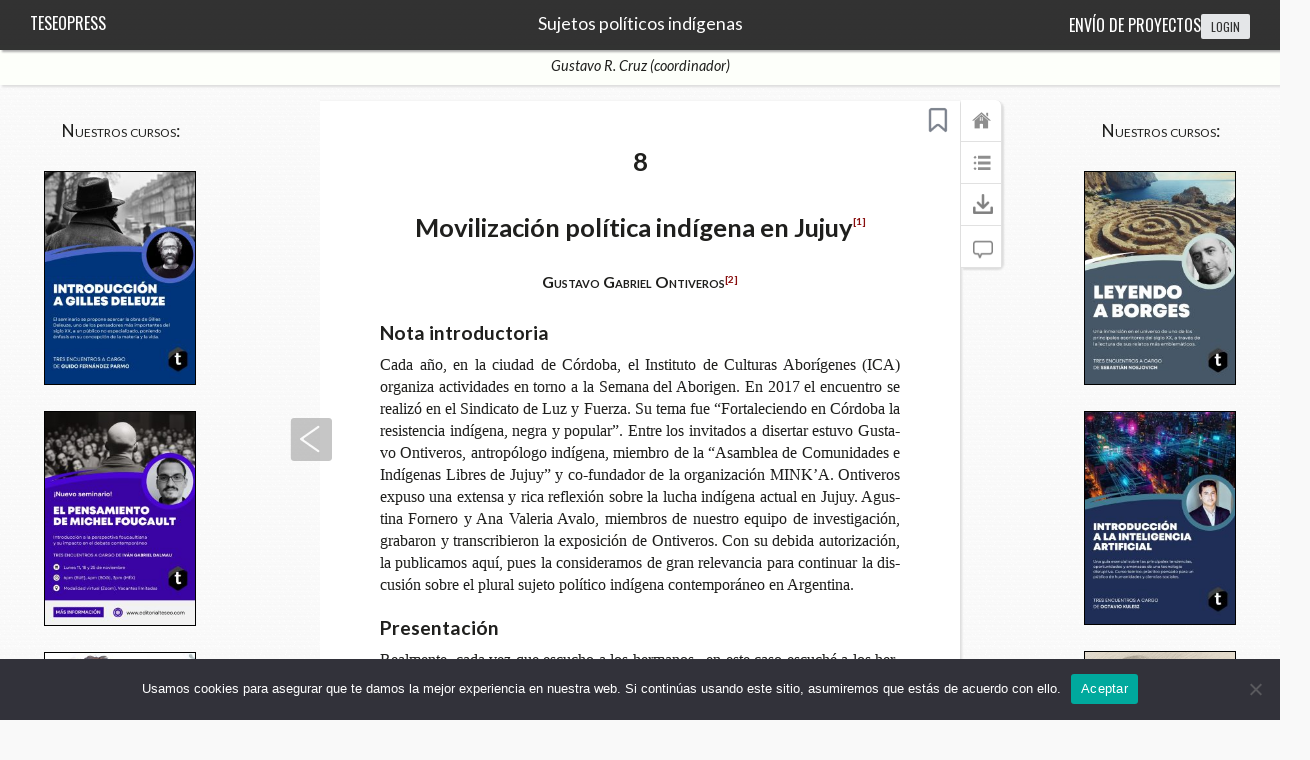

--- FILE ---
content_type: text/html; charset=UTF-8
request_url: https://www.teseopress.com/indigenas/chapter/44/
body_size: 36717
content:
<!DOCTYPE html>
<!-- paulirish.com/2008/conditional-stylesheets-vs-css-hacks-answer-neither/ --> 

<!--[if lt IE 7 ]> <html lang="es" class="no-js ie6"> <![endif]-->

<!--[if IE 7 ]>    <html lang="es" class="no-js ie7"> <![endif]-->

<!--[if IE 8 ]>    <html lang="es" class="no-js ie8"> <![endif]-->

<!--[if IE 9 ]>    <html lang="es" class="no-js ie9"> <![endif]-->

<!--[if (gt IE 9)|!(IE)]><!--><html lang="es" class="no-js"> <!--<![endif]-->

<!-- Le HTML5 shim, for IE6-8 support of HTML5 elements -->

    <!--[if lt IE 9]>

      <script src="http://html5shim.googlecode.com/svn/trunk/html5.js">

      </script>

    <![endif]-->

<head>
    <meta charset="UTF-8" />

<meta name="viewport" content="width=device-width, initial-scale=1.0">

<link rel="shortcut icon" href="https://www.teseopress.com/indigenas/wp-content/plugins/teseopress/themes-book/pressbooks-book/favicon.ico" />

<title>Movilización política indígena en Jujuy | Sujetos políticos indígenas</title>

<link rel="profile" href="http://gmpg.org/xfn/11" />

    
<link rel="pingback" href="https://www.teseopress.com/indigenas/xmlrpc.php" />
                    <meta name="author" content="Gustavo R. Cruz (coordinador)">
                                <meta name="title" content="Movilización política indígena en Jujuy">
                                <meta name="citation_author" content="Gustavo R. Cruz (coordinador)">
                                <meta name="citation_title" content="Movilización política indígena en Jujuy">
                                <meta name="citation_publication_date" content="2018/10/05">
                                <meta name="citation_isbn" content="9789874295477">
                                <meta name="og:title" content="Movilización política indígena en Jujuy">
                                <meta name="og:url" content="https://www.teseopress.com/indigenas/chapter/44/">
                


                        <link rel="prefetch" href="https://www.teseopress.com/indigenas/chapter/40/"  >
            <link rel="prerender" href="/"  >
                                        <meta property="og:image" content="https://www.teseopress.com/indigenas/wp-content/uploads/sites/532/cover/532_5731067fc31b8e063a6cba8660a02154.jpg"/>
                    
<meta name='robots' content='max-image-preview:large' />
<link rel='dns-prefetch' href='//cdn.jsdelivr.net' />
<link rel='dns-prefetch' href='//cdnjs.cloudflare.com' />
<link rel='dns-prefetch' href='//fonts.googleapis.com' />
<link rel='dns-prefetch' href='//s.w.org' />
<link rel="alternate" type="application/rss+xml" title="Sujetos políticos indígenas &raquo; Comentario Movilización política indígena en Jujuy del feed" href="https://www.teseopress.com/indigenas/chapter/44/feed/" />
		<script type="text/javascript">
			window._wpemojiSettings = {"baseUrl":"https:\/\/s.w.org\/images\/core\/emoji\/13.1.0\/72x72\/","ext":".png","svgUrl":"https:\/\/s.w.org\/images\/core\/emoji\/13.1.0\/svg\/","svgExt":".svg","source":{"wpemoji":"https:\/\/www.teseopress.com\/indigenas\/wp-includes\/js\/wp-emoji.js?ver=5.8.2","twemoji":"https:\/\/www.teseopress.com\/indigenas\/wp-includes\/js\/twemoji.js?ver=5.8.2"}};
			/**
 * @output wp-includes/js/wp-emoji-loader.js
 */

( function( window, document, settings ) {
	var src, ready, ii, tests;

	// Create a canvas element for testing native browser support of emoji.
	var canvas = document.createElement( 'canvas' );
	var context = canvas.getContext && canvas.getContext( '2d' );

	/**
	 * Checks if two sets of Emoji characters render the same visually.
	 *
	 * @since 4.9.0
	 *
	 * @private
	 *
	 * @param {number[]} set1 Set of Emoji character codes.
	 * @param {number[]} set2 Set of Emoji character codes.
	 *
	 * @return {boolean} True if the two sets render the same.
	 */
	function emojiSetsRenderIdentically( set1, set2 ) {
		var stringFromCharCode = String.fromCharCode;

		// Cleanup from previous test.
		context.clearRect( 0, 0, canvas.width, canvas.height );
		context.fillText( stringFromCharCode.apply( this, set1 ), 0, 0 );
		var rendered1 = canvas.toDataURL();

		// Cleanup from previous test.
		context.clearRect( 0, 0, canvas.width, canvas.height );
		context.fillText( stringFromCharCode.apply( this, set2 ), 0, 0 );
		var rendered2 = canvas.toDataURL();

		return rendered1 === rendered2;
	}

	/**
	 * Detects if the browser supports rendering emoji or flag emoji.
	 *
	 * Flag emoji are a single glyph made of two characters, so some browsers
	 * (notably, Firefox OS X) don't support them.
	 *
	 * @since 4.2.0
	 *
	 * @private
	 *
	 * @param {string} type Whether to test for support of "flag" or "emoji".
	 *
	 * @return {boolean} True if the browser can render emoji, false if it cannot.
	 */
	function browserSupportsEmoji( type ) {
		var isIdentical;

		if ( ! context || ! context.fillText ) {
			return false;
		}

		/*
		 * Chrome on OS X added native emoji rendering in M41. Unfortunately,
		 * it doesn't work when the font is bolder than 500 weight. So, we
		 * check for bold rendering support to avoid invisible emoji in Chrome.
		 */
		context.textBaseline = 'top';
		context.font = '600 32px Arial';

		switch ( type ) {
			case 'flag':
				/*
				 * Test for Transgender flag compatibility. This flag is shortlisted for the Emoji 13 spec,
				 * but has landed in Twemoji early, so we can add support for it, too.
				 *
				 * To test for support, we try to render it, and compare the rendering to how it would look if
				 * the browser doesn't render it correctly (white flag emoji + transgender symbol).
				 */
				isIdentical = emojiSetsRenderIdentically(
					[ 0x1F3F3, 0xFE0F, 0x200D, 0x26A7, 0xFE0F ],
					[ 0x1F3F3, 0xFE0F, 0x200B, 0x26A7, 0xFE0F ]
				);

				if ( isIdentical ) {
					return false;
				}

				/*
				 * Test for UN flag compatibility. This is the least supported of the letter locale flags,
				 * so gives us an easy test for full support.
				 *
				 * To test for support, we try to render it, and compare the rendering to how it would look if
				 * the browser doesn't render it correctly ([U] + [N]).
				 */
				isIdentical = emojiSetsRenderIdentically(
					[ 0xD83C, 0xDDFA, 0xD83C, 0xDDF3 ],
					[ 0xD83C, 0xDDFA, 0x200B, 0xD83C, 0xDDF3 ]
				);

				if ( isIdentical ) {
					return false;
				}

				/*
				 * Test for English flag compatibility. England is a country in the United Kingdom, it
				 * does not have a two letter locale code but rather an five letter sub-division code.
				 *
				 * To test for support, we try to render it, and compare the rendering to how it would look if
				 * the browser doesn't render it correctly (black flag emoji + [G] + [B] + [E] + [N] + [G]).
				 */
				isIdentical = emojiSetsRenderIdentically(
					[ 0xD83C, 0xDFF4, 0xDB40, 0xDC67, 0xDB40, 0xDC62, 0xDB40, 0xDC65, 0xDB40, 0xDC6E, 0xDB40, 0xDC67, 0xDB40, 0xDC7F ],
					[ 0xD83C, 0xDFF4, 0x200B, 0xDB40, 0xDC67, 0x200B, 0xDB40, 0xDC62, 0x200B, 0xDB40, 0xDC65, 0x200B, 0xDB40, 0xDC6E, 0x200B, 0xDB40, 0xDC67, 0x200B, 0xDB40, 0xDC7F ]
				);

				return ! isIdentical;
			case 'emoji':
				/*
				 * Burning Love: Just a hunk, a hunk of burnin' love.
				 *
				 *  To test for Emoji 13.1 support, try to render a new emoji: Heart on Fire!
				 *
				 * The Heart on Fire emoji is a ZWJ sequence combining ❤️ Red Heart, a Zero Width Joiner and 🔥 Fire.
				 *
				 * 0x2764, 0xfe0f == Red Heart emoji.
				 * 0x200D == Zero-Width Joiner (ZWJ) that links the two code points for the new emoji or
				 * 0x200B == Zero-Width Space (ZWS) that is rendered for clients not supporting the new emoji.
				 * 0xD83D, 0xDD25 == Fire.
				 *
				 * When updating this test for future Emoji releases, ensure that individual emoji that make up the
				 * sequence come from older emoji standards.
				 */
				isIdentical = emojiSetsRenderIdentically(
					[0x2764, 0xfe0f, 0x200D, 0xD83D, 0xDD25],
					[0x2764, 0xfe0f, 0x200B, 0xD83D, 0xDD25]
				);

				return ! isIdentical;
		}

		return false;
	}

	/**
	 * Adds a script to the head of the document.
	 *
	 * @ignore
	 *
	 * @since 4.2.0
	 *
	 * @param {Object} src The url where the script is located.
	 * @return {void}
	 */
	function addScript( src ) {
		var script = document.createElement( 'script' );

		script.src = src;
		script.defer = script.type = 'text/javascript';
		document.getElementsByTagName( 'head' )[0].appendChild( script );
	}

	tests = Array( 'flag', 'emoji' );

	settings.supports = {
		everything: true,
		everythingExceptFlag: true
	};

	/*
	 * Tests the browser support for flag emojis and other emojis, and adjusts the
	 * support settings accordingly.
	 */
	for( ii = 0; ii < tests.length; ii++ ) {
		settings.supports[ tests[ ii ] ] = browserSupportsEmoji( tests[ ii ] );

		settings.supports.everything = settings.supports.everything && settings.supports[ tests[ ii ] ];

		if ( 'flag' !== tests[ ii ] ) {
			settings.supports.everythingExceptFlag = settings.supports.everythingExceptFlag && settings.supports[ tests[ ii ] ];
		}
	}

	settings.supports.everythingExceptFlag = settings.supports.everythingExceptFlag && ! settings.supports.flag;

	// Sets DOMReady to false and assigns a ready function to settings.
	settings.DOMReady = false;
	settings.readyCallback = function() {
		settings.DOMReady = true;
	};

	// When the browser can not render everything we need to load a polyfill.
	if ( ! settings.supports.everything ) {
		ready = function() {
			settings.readyCallback();
		};

		/*
		 * Cross-browser version of adding a dom ready event.
		 */
		if ( document.addEventListener ) {
			document.addEventListener( 'DOMContentLoaded', ready, false );
			window.addEventListener( 'load', ready, false );
		} else {
			window.attachEvent( 'onload', ready );
			document.attachEvent( 'onreadystatechange', function() {
				if ( 'complete' === document.readyState ) {
					settings.readyCallback();
				}
			} );
		}

		src = settings.source || {};

		if ( src.concatemoji ) {
			addScript( src.concatemoji );
		} else if ( src.wpemoji && src.twemoji ) {
			addScript( src.twemoji );
			addScript( src.wpemoji );
		}
	}

} )( window, document, window._wpemojiSettings );
		</script>
		<style type="text/css">
img.wp-smiley,
img.emoji {
	display: inline !important;
	border: none !important;
	box-shadow: none !important;
	height: 1em !important;
	width: 1em !important;
	margin: 0 .07em !important;
	vertical-align: -0.1em !important;
	background: none !important;
	padding: 0 !important;
}
</style>
	<link rel='stylesheet' id='wp-block-library-css'  href='https://www.teseopress.com/indigenas/wp-includes/css/dist/block-library/style.css?ver=5.8.2' type='text/css' media='all' />
<link rel='stylesheet' id='cookie-notice-front-css'  href='https://www.teseopress.com/indigenas/wp-content/plugins/cookie-notice/css/front.css?ver=2.5.11' type='text/css' media='all' />
<link rel='stylesheet' id='book-info-fonts-css'  href='https://fonts.googleapis.com/css?family=Droid+Serif%3A400%2C700%2C400i%2C700i%7COswald%3A300%2C400%2C700%2C300i%2C400i%2C700i&#038;ver=5.8.2' type='text/css' media='all' />
<link rel='stylesheet' id='dashicons-css'  href='https://www.teseopress.com/indigenas/wp-includes/css/dashicons.css?ver=5.8.2' type='text/css' media='all' />
<link rel='stylesheet' id='wp-jquery-ui-dialog-css'  href='https://www.teseopress.com/indigenas/wp-includes/css/jquery-ui-dialog.css?ver=5.8.2' type='text/css' media='all' />
<link rel='stylesheet' id='footnotetooltip-css-css'  href='https://www.teseopress.com/indigenas/wp-content/plugins/teseopress/themes-book/pressbooks-book/tooltip/css/tooltipster.bundle.min.css?ver=20130713' type='text/css' media='all' />
<link rel='stylesheet' id='footnotetooltip-css2-css'  href='https://www.teseopress.com/indigenas/wp-content/plugins/teseopress/themes-book/pressbooks-book/tooltip/css/plugins/tooltipster/sideTip/themes/tooltipster-sideTip-shadow.min.css?ver=20130713' type='text/css' media='all' />
<link rel='stylesheet' id='pressbooks-css'  href='https://www.teseopress.com/indigenas/wp-content/plugins/teseopress/themes-book/pressbooks-book/style.css' type='text/css' media='screen' />
<link rel='stylesheet' id='jsfancy-css-css'  href='https://cdnjs.cloudflare.com/ajax/libs/fancybox/3.1.20/jquery.fancybox.min.css' type='text/css' media='screen' />
<link rel='stylesheet' id='jsswipe-css-css'  href='https://www.teseopress.com/indigenas/wp-content/plugins/teseopress/themes-book/pressbooks-book/css/spn.css' type='text/css' media='screen' />
<link rel='stylesheet' id='simplemodal-login-css'  href='https://www.teseopress.com/indigenas/wp-content/plugins/teseopress/simplemodal-login/css/default.css?ver=2022.1.0.7.003' type='text/css' media='screen' />
<script type='text/javascript' id='cookie-notice-front-js-before'>
var cnArgs = {"ajaxUrl":"https:\/\/www.teseopress.com\/indigenas\/wp-admin\/admin-ajax.php","nonce":"5d1da5d4c5","hideEffect":"fade","position":"bottom","onScroll":false,"onScrollOffset":100,"onClick":false,"cookieName":"cookie_notice_accepted","cookieTime":2592000,"cookieTimeRejected":2592000,"globalCookie":false,"redirection":false,"cache":false,"revokeCookies":false,"revokeCookiesOpt":"automatic"};
</script>
<script type='text/javascript' src='https://www.teseopress.com/indigenas/wp-content/plugins/cookie-notice/js/front.js?ver=2.5.11' id='cookie-notice-front-js'></script>
<script type='text/javascript' src='https://www.teseopress.com/indigenas/wp-includes/js/jquery/jquery.js?ver=3.6.0' id='jquery-core-js'></script>
<script type='text/javascript' src='https://www.teseopress.com/indigenas/wp-includes/js/jquery/jquery-migrate.js?ver=3.3.2' id='jquery-migrate-js'></script>
<script type='text/javascript' src='https://www.teseopress.com/indigenas/wp-content/plugins/teseopress/symbionts/jquery/jquery.columnizer.js?ver=1.6.0' id='columnizer-js'></script>
<script type='text/javascript' src='https://www.teseopress.com/indigenas/wp-content/plugins/teseopress/themes-book/pressbooks-book/tooltip/js/tooltipster.bundle.js?ver=20130819' id='footnotetooltip-js-js'></script>
<script type='text/javascript' src='https://cdn.jsdelivr.net/npm/anchor-js/anchor.min.js?ver=2' id='anchor-js-js'></script>
<script type='text/javascript' src='https://www.teseopress.com/indigenas/wp-content/plugins/teseopress/themes-book/pressbooks-book/js/script.js?ver=1.0' id='pressbooks-script-js'></script>
<script type='text/javascript' src='https://www.teseopress.com/indigenas/wp-content/plugins/teseopress/themes-book/pressbooks-book/js/pop-out.js?ver=1.0' id='pb-pop-out-toc-js'></script>
<script type='text/javascript' src='https://www.teseopress.com/indigenas/wp-content/plugins/teseopress/themes-book/pressbooks-book/js/js.cookie.js?ver=1.0' id='jscookie-js'></script>
<script type='text/javascript' src='https://www.teseopress.com/indigenas/wp-content/plugins/teseopress/themes-book/pressbooks-book/js/spn.js?ver=1.0' id='jsswipe-js'></script>
<script type='text/javascript' src='https://cdnjs.cloudflare.com/ajax/libs/fancybox/3.1.20/jquery.fancybox.min.js?ver=1.0' id='jsfancy-js'></script>
<link rel="https://api.w.org/" href="https://www.teseopress.com/indigenas/wp-json/" /><meta name="generator" content="WordPress 5.8.2" />
<link rel="canonical" href="https://www.teseopress.com/indigenas/chapter/44/" />
<link rel='shortlink' href='https://www.teseopress.com/indigenas/?p=44' />
<link rel="alternate" type="application/json+oembed" href="https://www.teseopress.com/indigenas/wp-json/oembed/1.0/embed?url=https%3A%2F%2Fwww.teseopress.com%2Findigenas%2Fchapter%2F44%2F" />
<link rel="alternate" type="text/xml+oembed" href="https://www.teseopress.com/indigenas/wp-json/oembed/1.0/embed?url=https%3A%2F%2Fwww.teseopress.com%2Findigenas%2Fchapter%2F44%2F&#038;format=xml" />
 <script src="https://www.google.com/recaptcha/api.js?onload=recaptchaLoaded&render=explicit" async defer> </script>




    
    


    <link rel="stylesheet" href="https://use.fontawesome.com/releases/v5.0.13/css/all.css" integrity="sha384-DNOHZ68U8hZfKXOrtjWvjxusGo9WQnrNx2sqG0tfsghAvtVlRW3tvkXWZh58N9jp" crossorigin="anonymous">

    <style>
        .frontpagelogo img {
            max-height: 84px;
        }
    </style>

    

    

    <!-- Google Tag Manager -->
    <script>(function(w,d,s,l,i){w[l]=w[l]||[];w[l].push({'gtm.start':
                new Date().getTime(),event:'gtm.js'});var f=d.getElementsByTagName(s)[0],
            j=d.createElement(s),dl=l!='dataLayer'?'&l='+l:'';j.async=true;j.src=
            'https://www.googletagmanager.com/gtm.js?id='+i+dl;f.parentNode.insertBefore(j,f);
        })(window,document,'script','dataLayer','GTM-T2T43MLL');</script>
    <!-- End Google Tag Manager -->


</head>

<body class="chapter-template-default single single-chapter postid-44 cookies-not-set" id="movilizaciónpolíticaindígenaenjujuy">
<link href='//fonts.googleapis.com/css?family=Lato:400,700,400italic,700italic' rel='stylesheet' type='text/css'>

	   	 

			

		<div class="nav-container">

				<nav>

			

			 		<!-- Book Title -->
                    
				    <h1 class="book-title">
                                                <a href="https://www.teseopress.com/indigenas/" title="Sujetos políticos indígenas" rel="home">Sujetos políticos indígenas</a>
                                            </h1>

			    

			   

			    

					    <div class="sub-nav-left">

							<!-- Logo -->


							<h2 class="pressbooks-logo"><a href="/">TeseoPress</a></h2>


					    </div> <!-- end .sub-nav-left -->

			    

			    <div class="sub-nav-right">





                    <h2 class="bookHeaderRight">

                        <a target="_blank" href="https://www.editorialteseo.com/envio-de-proyectos">Envío de proyectos</a>


                        <div class="log-wrap">	<!-- Login/Logout -->



                            
                                <a href="https://www.teseopress.com/indigenas/wp-login.php" class="simplemodal-login">login</a>

                            

                        </div>

                    </h2>



                    	

						

						<!-- --> 

				

				</div> <!-- end .sub-nav-right -->

			</nav>

			      

			  <div class="sub-nav">       

			     <!-- Author Name -->   

			    <div class="author-wrap"> 



					
			     	<h3>Gustavo R. Cruz  (coordinador)</h3>

		     		
			     </div> <!-- end .author-name -->


                    <!-- social inner pages -->
                  <div class="social-icon-wrapper social-inner-pages">
                      <div class="social-icon"><a target="_blank" href="https://www.facebook.com/pages/Editorial-Teseo/174160315967464"><img src="https://www.editorialteseo.com/wp-content/themes/modernize/images/icon/dark/social/facebook.png" alt="facebook"></a></div><div class="social-icon"><a target="_blank" href="https://twitter.com/editorialteseo"><img src="https://www.editorialteseo.com/wp-content/themes/modernize/images/icon/dark/social/twitter.png" alt="twitter"></a></div><div class="social-icon"><a target="_blank" href="https://www.youtube.com/channel/UCpWlC0Zqr6EPtRTm-vv32vw"><img src="https://www.editorialteseo.com/wp-content/themes/modernize/images/icon/dark/social/youtube.png" alt="youtube"></a></div><div class="social-icon"><a target="_blank" href="mailto:info@editorialteseo.com"><img src="https://www.editorialteseo.com/wp-content/themes/modernize/images/icon/dark/social/email.png" alt="email"></a></div><div class="social-icon"><a target="_blank" href="https://www.instagram.com/teseoeditorial/"><img src="https://www.editorialteseo.com/wp-content/themes/modernize/images/icon/dark/social/instagram.png" alt="Instagram"></a></div>
                  </div>


			  </div><!-- end sub-nav -->  

			    

				 

		</div> <!-- end .nav-container -->



	<div class="wrapper"><!-- for sitting footer at the bottom of the page -->

	<style>
.lbar{
    color: rgb(171, 51, 51);  text-align: center;
    font-size: 1.5em;
    font-family: 'Oswald', sans-serif;  font-style: normal;  font-variant: normal;  font-weight: normal;
    float: left;display:block;
    margin-left: 5%;
}
@media screen and (max-width: 1024px) {
.lbar{
float:initial;
}
}
</style>

	
			


        

	<!-- banner -->
    <div class="divbanner">
        <!---->

                <h1>Nuestros cursos:</h1>        <p style="text-align: center;"><a href="https://www.teseopress.com/introduccionagillesdeleuze/"><img width="150" height="230" src="https://www.teseopress.com/wp-content/uploads/2024/10/tapa-Introduccion-a-Gilles-Deleuze-1-1-230x325.jpg" class="attachment-book-cover size-book-cover" alt="" loading="lazy" style="border: solid black 0.5px; margin-top: 20px;"></a></p><p style="text-align: center;"><a href="https://www.teseopress.com/elpensamientodemichelfoucault"><img width="150" height="230" src="https://www.teseopress.com/wp-content/uploads/2024/10/introfoucault-1-230x326.jpg" class="attachment-book-cover size-book-cover" alt="" loading="lazy" style="border: solid black 0.5px; margin-top: 20px;"></a></p><p style="text-align: center;"><a href="https://www.teseopress.com/introduccionanietzsche/"><img width="150" height="230" src="https://www.teseopress.com/wp-content/uploads/2025/04/tapanietz-e1743607787563.jpg" class="attachment-book-cover size-book-cover" alt="" loading="lazy" style="border: solid black 0.5px; margin-top: 20px;"></a></p>            </div>

        <div class="divbanner_right">
            <h1>Nuestros cursos:</h1>            <p style="text-align: center;"><a href="https://www.teseopress.com/leyendoaborges/"><img width="150" height="230" src="https://www.teseopress.com/wp-content/uploads/2024/10/tapa-leyendo-a-borges-1-230x325.jpg" class="attachment-book-cover size-book-cover" alt="" loading="lazy" style="border: solid black 0.5px; margin-top: 20px;"></a></p><p style="text-align: center;"><a href="https://www.teseopress.com/introduccionalainteligenciaartificial/"><img width="150" height="230" src="https://www.teseopress.com/wp-content/uploads/2024/10/IA-1-230x325.jpg" class="attachment-book-cover size-book-cover" alt="" loading="lazy" style="border: solid black 0.5px; margin-top: 20px;"></a></p><p style="text-align: center;"><a href="https://www.teseopress.com/introduccionaheidegger/"><img width="150" height="230" src="https://www.teseopress.com/wp-content/uploads/2025/06/tapaheidegger.jpg" class="attachment-book-cover size-book-cover" alt="" loading="lazy" style="border: solid black 0.5px; margin-top: 20px;"></a></p>                    </div>


			<div id="wrap">

                

				<div id="content" class="annoAllowed hyphenate" lang="es">



	 	


				






			<h2 class="entry-title"><span>8</span>  Movilización política indígena en Jujuy<a class="footnote" title="La edición del texto estuvo a cargo de Agustina Fornero y Ana Valeria Avalo." id="return-footnote-44-1" href="#footnote-44-1"><sup class="footnote">[1]</sup></a></h2>
					<div class="nav">
                    <span class="previous"><a title="7. Violencia epistémica en Abya Yala" href="https://www.teseopress.com/indigenas/chapter/40/">Anterior</a></span>
                <span class="fontdec"> <img width="42" src="/wp-content/plugins/teseopress/themes-book/pressbooks-book/images/fontdec.png"> </span>

        <span class="up"><a href="#">Up</a></span>

        <span class="fontinc">  <img  width="42" src="/wp-content/plugins/teseopress/themes-book/pressbooks-book/images/fontinc.png"> </span>

        <!-- 	<h2 class="entry-title">Movilización política indígena en Jujuy</h2> -->
            </div>



        <script>

            (function(){
                //jQuery(document).ready(function(){
                var zoomLevel = 5; //1-4 5 6-9
                var levelarg = [];
                levelarg[1] = ['0.6em','1.4em'];
                levelarg[2] = ['0.7em','1.4em'];
                levelarg[3] = ['0.8em','1.4em'];
                levelarg[4] = ['0.9em',''];
                levelarg[5] = ['',''];
                levelarg[6] = ['1.2em','1.3em'];
                levelarg[7] = ['1.3em','1.3em'];
                levelarg[8] = ['1.4em','1.3em'];
                levelarg[9] = ['1.5em','1.3em'];

                jQuery('.fontdec').click(function(e){
                    //alert('hee');
                    e.preventDefault();
                    if (zoomLevel <= 1) return ; //
                    zoomLevel--;
                    jQuery('#content').css('font-size',levelarg[zoomLevel][0]);
                    jQuery('#content').css('line-height',levelarg[zoomLevel][1]);
                });

                jQuery('.fontinc').click(function(e){
                    e.preventDefault();
                    if (zoomLevel >= 9) return ; //
                    zoomLevel++;
                    jQuery('#content').css('font-size',levelarg[zoomLevel][0]);
                    jQuery('#content').css('line-height',levelarg[zoomLevel][1]);
                });
                //})
            }())
        </script>



    


				<div id="post-44" class="type-1 post-44 chapter type-chapter status-publish hentry">
					
					<div class="entry-content">
					  				    				       <h2 class="chapter_author">Gustavo Gabriel Ontiveros<a class="footnote" title="Antropólogo indígena. Cofundador del grupo MINKA y del partido indígena Acción Comunitaria. Docente de la Universidad Nacional de Jujuy, del Instituto Superior del Arte y del IES N° 6023 (Iruya, Salta)." id="return-footnote-44-2" href="#footnote-44-2"><sup class="footnote">[2]</sup></a></h2>


			      


                        
                        <!-- body

                                                -->
						
						
<h2>Nota introductoria</h2>
<p>Cada año, en la ciudad de Córdoba, el Instituto de Culturas Aborígenes (ICA) organiza actividades en torno a la Semana del Aborigen. En 2017 el encuentro se realizó en el Sindicato de Luz y Fuerza. Su tema fue “Fortaleciendo en Córdoba la resistencia indígena, negra y popular”. Entre los invitados a disertar estuvo Gustavo Ontiveros, antropólogo indígena, miembro de la “Asamblea de Comunidades e Indígenas Libres de Jujuy” y co-fundador de la organización MINK’A. Ontiveros expuso una extensa y rica reflexión sobre la lucha indígena actual en Jujuy. Agustina Fornero y Ana Valeria Avalo, miembros de nuestro equipo de investigación, grabaron y transcribieron la exposición de Ontiveros. Con su debida autorización, la publicamos aquí, pues la consideramos de gran relevancia para continuar la discusión sobre el plural sujeto político indígena contemporáneo en Argentina. <b></b></p>
<h2>Presentación</h2>
<p>Realmente, cada vez que escucho a los hermanos –en este caso escuché a los hermanos del pueblo comechingón–, a nosotros nos emociona muchísimo. Ustedes sabrán que la lucha indígena es un sentimiento. No hay otros intereses, ni otros objetivos que vivir y conservar una cultura milenaria de por lo menos 15 mil años de existencia. Y en esto, es muy difícil para nosotros conservar la tranquilidad, más cuando sentimos tanto. Nos ponemos un poco tristes, a veces alegres.</p>
<p>Bueno, me llamo Gustavo Gabriel Ontiveros, nacido en la comunidad de Valiazo, en la Nación de Humahuaca, ubicado en el departamento de Humahuaca (Jujuy-Argentina). Pertenezco a la comunidad, y durante seis años fui presidente de ésta. También soy antropólogo indígena y político. En principio hemos fundado el gobierno autónomo del pueblo Humahuaca, hace unos años. Después, hemos fundado un partido político indígena, que es el Movimiento Comunitario Pluricultural (MCP). Y hace dos años [2015], hemos formado otro partido indígena, que se llama MINK’A &#8211; Acción Comunitaria. También participo de muchas asambleas de la provincia de Jujuy y de comunidades, y asesoro a las comunidades en temas culturales. Los ayudo, lucho con ellos, con mis hermanos. Como decía la hermana del pueblo comechingón, tenemos que hacer muchas tareas nosotros. Especialmente a los profesionales nos toca un compromiso muy grande, porque nuestros pueblos esperan más de nosotros que de otros. Esperan mucho más. Así que cualquier equivocación es muy difícil. La vida de uno es muy difícil. La vida de todo líder es difícil y cuando uno es profesional, mucho más.</p>
<p>Hace un año [2016] hemos iniciado la Prensa Indígena Libre de Jujuy con la <i>Revista Mink’a</i>. Es una revista destinada a conocer y a reflejar la realidad de los pueblos indígenas de Jujuy, la injusticia y todas las cosas que pasan en Jujuy. La realidad que no se cuenta por los medios de comunicación masivos. Y, aunque a ustedes les parezca raro, tampoco la cuentan los indígenas que trabajan para el gobierno. Hay muchos comunicadores indígenas que son solventados por el Estado, y que tampoco hablan de la realidad indígena. Tampoco hablan de las injusticias, sino que son un aparato de propaganda del Estado. Bueno, esta revista cumplió un año, por eso estoy contento. Y la compran, principalmente, nuestros hermanos de las comunidades. La revista está dirigida a ellos, en un lenguaje que ellos entienden, o que van a entender, o que creemos que van a entender.</p>
<p>La convocatoria a esta charla, en el Instituto de Culturas Aborígenes [en Córdoba], fue realizada por Teresa Saravia. Recién, cuando venía en el pasillo le decía: <span style="font-size: 16px; color: #1f1f1d; font-family: Georgia, 'Times New Roman', serif;">–¿Qué tiene que ver usted con Laureano Saravia? Me decía: –Me parece que es mi familia, ¿no? Es mi familia. </span></p>
<p><span style="font-size: 16px; color: #1f1f1d; font-family: Georgia, 'Times New Roman', serif;">Laureano Saravia fue un gran héroe de la batalla de Cochinoca y de Quera, la última batalla que hubo entre el pueblo Kolla y el Ejército argentino, allá a fines del siglo XIX. Esa batalla no tuvo solamente como comandante a Laureano Saravia, sino que allí estuvieron José María Maidana, cuyo descendiente también conozco y estamos en la lucha. También a Saturnino Sulca, cuyo descendiente también está en la lucha ahora, su tataranieto Marcelino Sulca es un líder de la Puna. Y bueno, así ya han pasado muchos años, y los descendientes seguimos luchando por lo mismo. Seguimos reivindicando el orgullo de nuestras naciones que fueron invadidas, colonizadas, destruidas o semi-destruidas hace 500 años. Todavía hay resistencia, todavía hay muchas ganas de vivir. Y eso nos hace muy bien a nosotros, a todos los que estamos en esta lucha.</span></p>
<h2>El renovado Estado colonial y la libre determinación de los pueblos</h2>
<p>Hace casi un año y medio empezó una nueva gestión de gobierno, no sólo en la República Argentina, sino también en la provincia de Jujuy. Y que es un gobierno más, de todos los gobiernos que hubo hace mucho tiempo. Para nosotros, por lo menos para algunos que luchamos por allá, son gobiernos o Estados coloniales. El Estado argentino es un Estado colonial, el Estado Jujeño es un Estado colonial. Por lo tanto hay que cambiar ese Estado. Hay que hacerlo más pluricultural, más igualitario, mejor. Hay que promover la libre determinación de los pueblos. No solamente los pueblos indígenas de Argentina y de Latinoamérica viven colonizados y bajo el yugo de un Estado colonial, sino también un sector del pueblo argentino que es aplastado y dominado por los imperios del primer mundo. Entonces, luchar por la libre determinación de los pueblos no solamente es luchar por la libre determinación de los pueblos indígenas de Argentina, sino también por la libre determinación del pueblo argentino. Cuando lleguemos a esa fase, o a ese momento, nuestro Estado será mejor. Vamos a decidir cuáles son las políticas que vamos a llevar adelante en el Estado argentino. Mientras tanto, seguirán existiendo pueblos dominados. Pueblos colonizados y pueblos colonizadores.</p>
<p>Hace un año y medio la lucha se incrementó en la provincia de Jujuy por las nuevas políticas, que no son más que la profundización de las políticas que se llevan a cabo en Latinoamérica y en territorio indígena desde hace muchos años. Lo que vemos ahora no es distinto de lo que había hace un tiempo en los gobiernos de Argentina y de Jujuy. Lo que pasa ahora es que se está profundizando ese modelo colonial sobre los pueblos indígenas. Y por supuesto, cuando se profundiza el modelo, hay más resistencia. Nosotros hemos emprendido una resistencia pacífica, inteligente, tenaz. Usando mucha tecnología, usando muchas estrategias que se utilizan en todo el mundo contra el colonialismo. Y del otro lado tenemos un gobierno de Gerardo Morales, con su secretaria de pueblos indígenas, una hermana indígena que se llama Natalia Sarapura, que nos combate todo el tiempo. Y ustedes van a escuchar siempre de quien les habla la palabra “combate”, porque esto es una guerra. Una guerra ideológica que tiene quinientos años. Y como en toda guerra, la primera que pierde es la verdad. La verdad: en nuestras escuelas a nuestros niños no les enseñan la historia de quince mil años. La verdad: al pueblo no le dicen que a los indígenas les están produciendo una masacre, que el Estado argentino está produciendo un genocidio. Un genocidio silencioso, tranquilo, bien elaborado. Y esto sucede a principios del siglo XXI.</p>
<p>La lucha que hemos iniciado es la lucha de muchos hermanos indígenas de distintas comunidades de la provincia de Jujuy. Hemos iniciado lo que se ha llamado o autodenominado como “Asamblea de Comunidades e Indígenas Libres de Jujuy”. Nació en una comunidad que se llama Angosto del Perchel, que está a unos diez u once kilómetros al norte de la milenaria ciudad de Tilcara. Se comenzaron a reunir muchas comunidades por una razón: una ley, que hizo el actual Gobernador Gerardo Morales, con Sarapura –su secretaria de pueblos indígenas–, que es la Ley 5915 de Servidumbres de la Propiedad Comunitaria. En otras palabras, una ley para confiscar las tierras indígenas. Un avance más del colonialismo sobre nuestros territorios. Un avance más del progreso, del progreso al estilo capitalista, sobre los verdaderos dueños de la tierra, que la han habitado por miles de años. Quienes han sobrevivido a partir de –llamémosla así– una forma productiva exitosa. Aquellos que no están dispuestos a ceder sus tierras a las transnacionales, que han hecho tanto por el Gobernador y el Presidente de la República. Aquellas transnacionales que son canadienses, japonesas, chinas, norteamericanas, europeas, australianas; los mismos de siempre. Aquellos que vienen saqueando los recursos naturales de esta querida patria hace mucho tiempo. Aquellos que se benefician con la pobreza nuestra. Aquellos que muchas veces dicen ser los campeones de los Derechos Humanos y de las libertades democráticas y, sin embargo, someten a nuestros gobernantes. Y nuestros gobernantes, como marionetas, someten a su pueblo a mil y una leyes que lo llevan a la pobreza, a la miseria, a la desigualdad social y a muchas cosas que no nos gustan. Y lo rechazamos todo. Pero, ¿quiénes son los que ponen a esos señores? Nosotros. Nosotros los ponemos a esos señores ahí en el pedestal; por miedo, por conveniencia, por interés. Por eso, en el pueblo Humahuaca, en nuestro pueblo, hemos creado partidos políticos indígenas, porque hemos sembrado la semilla del poder indígena. Hemos dicho: –¿Cómo puede ser que en la provincia de Jujuy, una provincia noventa y cinco por ciento indígena, gobiernen los de afuera? No nos imaginamos un norteamericano gobernando China. No nos imaginamos un musulmán gobernando Alemania. No nos imaginamos. Pero sí nos podemos imaginar a la provincia de Jujuy gobernada por una minoría étnica de origen alóctono, por los descendientes de aquellos que masacraron a nuestros pueblos. Hace un par de años había un vicegobernador en Jujuy que era pariente, descendiente, del fundador de Jujuy, Francisco de Argañaraz y Murguía, aquel que masacró a los Omaguacas, a nuestros hermanos, a nuestros abuelos, y a cuanto indígena que se le interpuso en el camino. Es la misma historia de 500 años.</p>
<p>Por esto, queridos jóvenes, la canción “Cinco siglos igual” es toda cierta. Cinco siglos igual. Y no va a cambiar hasta que reflexionemos sobre que todos tenemos que ser iguales; que todos tenemos derecho a gobernar. Todos tenemos derecho, especialmente nuestros hermanos indígenas, mis hermanos, nosotros. También tenemos derecho a gobernar. Y también a hacer, recibir, sacar fruto de los recursos naturales. Miles y miles de kilos de oro, de plata, de plomo, de zinc salen de Jujuy todos los días. Esas empresas, que son de los imperios, no pagan impuestos. Esas empresas derrochan entre cinco y diez millones de litros de agua por día, y nadie les cobra nada. Porque así han hecho las leyes los gobernantes, los partidos occidentales de Argentina. Millones, millones y millones de euros, de dólares, salen de nuestro país, de nuestra provincia.</p>
<p>Jujuy es una de las provincias más ricas en recursos naturales, pero como decía Galeano: “la riqueza del subsuelo de una patria, es la pobreza de la población que vive arriba de esas riquezas”. Eso es Jujuy. Una provincia 60 por ciento pobre. Y un mundo científico mirando para otro lado. Y los partidos occidentales peleándose entre ellos sobre quién es mejor: la Barrick Gold o los chinos. O sea, “guatemala” o “guatepeor”. Entonces, eso es Jujuy, una provincia hermosa. Pero como decimos nosotros: “algún día vamos a vencer al colonialismo y vamos a ser una provincia mil veces más hermosa de la que es hoy”. Pero éste es un largo camino, queridos hermanos, y los necesitamos a todos. A todos, de todos los colores, de todos los credos, de todos los pensamientos. Pero hay una minoría que ha decidido apropiarse del mundo, que se quiere apropiar de nuestros territorios indígenas, y por eso les ordena al Gobernador Morales y a Natalia Sarapura que hagan la Ley 5915.</p>
<h2>Asambleas de Comunidades e Indígenas Libres</h2>
<p>Hemos empezado nuestras asambleas humildemente, hablando de nuestras realidades y oponiéndonos a esa ley. Hemos hecho siete u ocho asambleas en el territorio, en todas las comunidades. Hemos recibido muchos hermanos y hermanas, y también –como siempre– a los espías. La historia indígena de América está sembrada de indígenas trabajando para el colonialismo. Y eso lo tenemos que saber: no todos los indígenas son buenos. También los indígenas son malos, como todo ser humano. Y a veces, pueden ser los mismos verdugos de su pueblo. Esa realidad la tenemos que ver todos. Pasa lo mismo con los occidentales: no todos son buenos, hay de todo. Y entre todos los buenos tenemos que juntarnos en algún momento y plantear un Estado libre, democrático, comunitario; un Estado mejor, donde las riquezas sean para nosotros. Saquemos fruto de todo esto para todos. Si nosotros recogiéramos las riquezas que salen todos los días desde Jujuy, viviríamos un poco mejor. Siempre hacemos ese cálculo, decimos: si esos cinco millones a diez millones de litros de agua que gasta la megaminería en la provincia de Jujuy, especialmente en la Puna, los tuvieran que pagar estas empresas transnacionales, tal vez los jujeños no tendrían que pagar el agua corriente. Porque es enorme lo que gastan. Y por otro lado, los ciudadanos comunes, especialmente los pobres, todos pagamos. Hace poco hubo una audiencia del agua, donde la empresa, la nueva empresa de agua de este gobernador [G. Morales], dice que tiene que subir la tarifa del agua porque la empresa da pérdidas. Ese es el cuento de siempre, de aquel que tiene la ganancia desmedida. De aquel capitalismo salvaje que actúa en nuestras tierras con toda la impunidad y la complicidad de quienes gobiernan.</p>
<p>Nosotros hemos iniciado nuestra asamblea con concientización. Saber nuestros derechos. Defender nuestro territorio es parte del derecho, pero no creemos que la justicia vaya a arreglar el problema de 500 años. En Jujuy hemos ganado muchos juicios al Estado, a las empresas; pero todos esos juicios, de una u otra manera, terminan en saco roto. O sea, hasta lo que ganamos lo perdemos. Entonces, la justicia puede ser una herramienta hasta por ahí nomás. Y hemos emprendido por eso una lucha étnica, una lucha social con muchos actores de la provincia de Jujuy –gremios, organizaciones y hasta algunos credos se han incorporado a esta lucha–. Y hemos llevado adelante la oposición contra esta Ley 5915; pero no es la única ley en contra de las comunidades especialmente. Hay otra ley, que creo es la Ley 5961, en donde el gobernador de la provincia, como buen gobernante colonial, intenta regular nuestros cultos ancestrales, como la Pachamama y el Inti Raymi. Dice que tenemos que pagar impuestos para llevar adelante nuestras ceremonias y que él nos va a dar un horario para poder hacer los festejos. Para el gobernador es un festejo. Y han hecho muchas leyes más.</p>
<p>Pero nosotros no tenemos mucho tiempo, presupuesto y fuerza para oponernos a las ciento y pico de leyes que hizo el parlamento con la complicidad de la oposición. Porque ustedes, todo lo que ven o escuchan por los medios de comunicación de que hay oposición, no lo crean: no hay oposición en Jujuy. En Jujuy gobiernan los que gobernaban y los que ahora están gobernando. Siempre fue así. En Jujuy, hace 500 años domina una elite, una aristocracia, la aristocracia colonial de origen feudal. Que es la que se renueva constantemente y es la que indica quién va a ser gobernador y quién no. Es la que somete a miles y miles de indígenas. Es la que constantemente hostiga a las comunidades. Es la que compra dirigentes. Es aquella que plantea un orden hace 500 años y no lo quiere cambiar. No lo va a cambiar. Y para cambiar eso, vamos a tener que luchar muchos años… y como toda guerra, va a significar violencia. Es lamentable que tengamos que hablar en estos términos, pero es así queridos hermanos. Esa es la realidad, por lo menos la que vemos nosotros.</p>
<p>A nuestra asamblea llegaron muchas comunidades. Fuimos al pueblo Atacama, pueblo Kolla, pueblo Omaguaca, pueblo Tilcara, pueblo Chicha; fuimos a todos los pueblos a decirles a los hermanos que hay que levantar la palabra de rebelión, de desobediencia a las leyes del Gobernador. Y eso es lo que vamos a hacer. Muchos están dispuestos a hacer mucho, a defender su territorio. Le mandamos muchas notas al Gobernador –cincuenta y pico– pidiendo diálogo y sentarnos a una mesa para discutir todas las leyes que están haciendo. Diciéndole cuál es nuestra idea y qué vamos a hacer. No nos contestó ninguna. Por supuesto si nos contestó: su silencio significa que él no va a hablar con nosotros.</p>
<p>Entonces, hemos difundido por algunos medios de comunicación y por el “boca a boca” la palabra de la rebelión que vamos a llevar adelante en Jujuy. Y se han unido muchos hermanos. Estamos agradecidos con muchos hermanos y con muchas instituciones de la sociedad, de las cuales muchas veces hemos dudado. Particularmente, me ha sorprendido que el Colegio de Antropólogos, del cual yo no formo parte, haya dado su apoyo. Y también me siento sorprendido de haber entrado a trabajar en la Universidad Nacional de Jujuy como docente. Estoy sorprendido, no lo puedo creer; después de haber sido vapuleado, hostigado por mis propios colegas por defender a las comunidades. Yo lo que menos me esperaba es que mis colegas antropólogos no hagan lo que hacen casi todas las instituciones del Estado. Pero ésa es la realidad de Jujuy.</p>
<p>Bueno, vamos llevando la concientización de las distintas comunidades, hermanas y hermanos; explicamos, casi uno por uno, el derecho indígena, que lamentablemente los pueblos indígenas, aquellos que viven alejados de las grandes urbes, no lo conocen en la provincia de Jujuy –como debe ser, me parece, en toda la República Argentina. No lo conocen. Por ahí lo conocen así de lejos, de nombre ¿no? El artículo 75 inciso 17 casi no se conoce. El Convenio 169 [de la OIT] apenas de nombre. Y claro, por eso nuestros pueblos indígenas a veces se ven vulnerables al no conocer sus derechos. Al ver que un Estado colonial agraciadamente hizo la reforma constitucional, que nos beneficia en parte; pero al Convenio 169 lo tiene silencioso, ahí guardado. Y, pese a haber hecho una ley por la cual se tiene que difundir el derecho indígena entre las comunidades, no la cumple. Y la mayoría de las veces que el Estado argentino, el Estado jujeño, o los Estados municipales en la provincia de Jujuy –me refiero especialmente a la Quebrada y a la Puna, los que más conozco–, hacen capacitaciones, congresos, vienen expertos a hablar, sólo son meras reuniones. Reuniones donde nuestros hermanos, más que aprender, van a hacer catarsis. No sé, a plantear otras cosas, superfluas, superficiales, y no realmente lo más importante que para mí es la libre determinación de los pueblos. Hay palabras importantes del derecho de los pueblos indígenas, al menos en la República Argentina, que importan muchísimo: la libre determinación de los pueblos. Está en el Artículo 75 inciso 22 del Pacto Internacional de Derechos Civiles y Políticos; en el Artículo 75 inciso 17 [de la Constitución Nacional]; en el Convenio 169 [de la OIT]. Esto no es explicado de manera fehaciente por abogados, expertos. En Jujuy se han hecho muchas capacitaciones. El Estado ha fomentado, ha subsidiado, ha pagado, organizaciones internacionales, incluso hay carreras. Pero créanme que no han dado los resultados, o no está dando los resultados que esperamos todos. Algo que se omite en todas las capacitaciones, y es la primera palabra que les dije, es la libre determinación de los pueblos. Eso es muy importante para todos. Si no partimos desde ahí, no sé dónde podemos llegar.</p>
<p>Nuestras asambleas han seguido, han continuado. A veces había 150, a veces 180, a veces 100 personas. Así hemos difundido la idea de que había que ponerse a leer la ley 5915. La Asamblea de Comunidades Indígenas Libres no está aferrada a ninguna institución financiada por el Estado, o apoyada por el Estado –provincial, nacional o internacional. Tampoco recibimos dinero de ningún tipo de organización. Y bueno, no es una actitud eso, sino simplemente es una realidad que tenemos ahora en nuestras luchas. Hemos trabajado tanto que el gobierno ha sentido el golpe.</p>
<p>Desde el gobierno nos han combatido a las comunidades. Les voy a contar cómo. Nosotros llegamos a una comunidad, repartimos nuestros folletos, vendíamos nuestras revistas, les poníamos <i>Power Point</i>, íbamos con nuestro aparatito electrógeno, y les decíamos que tenían que oponerse por tal razón, por tal otra y por tal otra. Íbamos haciendo una especie de taller de concientización, una mañana y una tarde. Por supuesto, el gobierno colonial sabe dónde están los luchadores, nos siguen a todas partes. Así que deben saber dónde estoy, dónde estamos todos. Lo cual me pone contento porque por lo menos los distraemos un poco, y no están masacrando alguna comunidad. Por lo menos nos están mirando a nosotros, están perdiendo el tiempo aquí.</p>
<p>El partido indígena que formamos, el Movimiento Comunitario Pluricultural, también está al lado del Gobernador Morales, tratando de boicotear nuestra lucha. Pero no pudieron. Con todo el dinero que tienen ellos, con todos los regalos que les dieron a las comunidades, nuestros hermanos nos creyeron a nosotros. Y también nos creyeron porque vieron que no teníamos ninguna razón, ningún interés más allá de la defensa de los pueblos indígenas, de los territorios. Entonces, nos creyeron.</p>
<h2>Rechazo a la Ley 5915</h2>
<p>Apabullados por todo eso, y viendo que ya se venía una marcha, o se venía una lucha mucho más grande, la Secretaría de pueblos indígenas y el gobernador, juntamente con otros indígenas, como la diputada Marcela Arjona, quién luchó a nuestro lado mucho tiempo y ahora está en la vereda de enfrente, decidieron convocar a una Audiencia para que las comunidades digan si están o no de acuerdo con la Ley 5915 de Servidumbre para propiedad comunitaria. Decidieron convocar a esa asamblea el 7 de diciembre de 2016. Nosotros nos preparamos, hablamos con los dirigentes, salimos a todos lados, con vehículos a la Puna, a las comunidades. Hablamos por los medios que nos daban un poco de atención. Repartíamos folletos, repartíamos revistas. Fuimos a lugares donde había reuniones de comunidades por cualquier razón. Y esa audiencia se llevó a cabo el miércoles 7 de diciembre de 2016, en donde –queridos hermanos– todos los dirigentes de la provincia de Jujuy que asistieron a esa audiencia le dijeron “NO” a la Ley 5915. Un rechazo total de la Ley. [Aplausos del público].</p>
<p>Todo esto está contado en la <i>Revista Min’ka</i>, porque es la única forma de que llegue a ustedes la noticia. Imagínense que el diario <em>Clarín</em> o el diario <em>Pregón</em> de Jujuy cuenten estas historias, ¿no? No las van a contar nunca.</p>
<p>Bueno, tuvimos una victoria sobre el Gobernador Morales y todos sus acólitos, la diputada Arjona, la secretaria de pueblos indígenas Sarapura. Les dimos una paliza. Debieron pasar navidad y año nuevo con los ojos hinchados, preguntándose cómo es posible que un grupo minúsculo de rebeldes pudieran haber convencido a todos los pueblos indígenas de que esa ley estaba mal. Y que el Colegio de Abogados de Jujuy durante todas las denuncias, no dijo nada. El fiscal Miranda, no dijo nada. Hay un detalle curioso en todo esto, porque nuestra lucha está dando resultado sin necesidad de que nos respondan alguna de las 50 notas a nosotros.</p>
<p>El que era Defensor del Pueblo de la provincia de Jujuy, Ricardo Pierazzoli, recibió en agosto del año 2016 la denuncia de la comunidad de Molulo, Azul Pampa y Negra Muerta. Inmediatamente se abocó, habló con nosotros y nos dijo: –Esto es una injusticia, lo vamos a llevar hasta las últimas consecuencias. En pocos días voy a llevar la denuncia al gobernador. Muy bien, lo hizo. La denuncia nuestra, que también la tenemos ahí en nuestra revista, la notificó al gobernador Morales, al vicegobernador Haquim –que es justicialista, que era menemista, y ahora parece que es macrista–, a la Secretaria de Pueblos Indígenas (Natalia Sarapura) y a la presidenta de la Comisión de Pueblos Indígenas del Parlamento (M. Arjona). Le llegó la denuncia a esas cuatro autoridades de la provincia de Jujuy y ¿cuál fue la respuesta del gobierno? Acorralar al Defensor del Pueblo, acorralarlo con denuncias. Con denuncias de una persona que trabaja allí en la misma Defensoría del Pueblo, y que es sobrina del gobernador Morales. Acorralarlo tanto y hostigarlo por los medios de comunicación, que el Defensor tuvo que renunciar. Y con ello, terminó nuestra esperanza para que esa denuncia pudiera llegar a buen puerto. Porque sabíamos que el próximo que venía no iba a ser alguien así. Sin embargo, este Defensor del Pueblo que renunció y se fue, hizo las debidas notificaciones a esas cuatro autoridades. Bueno, es lo último que hizo, dos días después tuvo que renunciar. ¿Saben quién asumió como nuevo Defensor del Pueblo? Mejor dicho, defensor de los intereses de las transnacionales, un señor llamado Javier De Bedia, quien era el Secretario Parlamentario de la Honorable Cámara de Diputados. Aquel que certificó la Ley 5915. O sea, uno de los protagonistas que hizo esa ley. Entonces, imagínense ustedes donde está nuestra denuncia en estos momentos. Seguramente debe haberla desechado. Y desde septiembre de 2016 hasta ahora no hay ninguna novedad, ni la va a haber, ¿no? Ni la va a haber.</p>
<p>Bueno, la Audiencia la ganamos. Pero antes de la Audiencia, el gobernador, los funcionarios, los diputados, se llenaban la boca en todos los medios de comunicación gráficos, radiales y televisivos, diciendo: –Le estamos dando una oportunidad a los pueblos para que opinen, para que digan lo que piensan. Vamos a respetar el derecho de libre determinación, la opinión, los sentimientos, bla, bla, bla…</p>
<p>Debo decirles que nosotros estamos aplicando nuevas estrategias para el mundo indígena. No vamos a hacer lo que hacían nuestros hermanos hasta hace poco. Ustedes saben que el secreto y los planes tienen que ser una cuestión muy rápida en las luchas sociales. Nosotros, mientras el gobierno convocaba a la Audiencia, en nuestras asambleas decíamos: –No vamos a ir a la audiencia, ninguno de nosotros. No vamos a legitimar esa audiencia.</p>
<p>Entonces, el gobierno se confió en que a esa audiencia iban a ir solamente todos aquellos que estaban a favor de la ley, los cuales vienen de hace rato comprando voluntades. Tres días antes de la audiencia, nuestra asamblea decide ir a esta audiencia que convoca el gobierno. Fue un golpe de gracia al gobernador y a todos sus acólitos que no lo podían creer. En tres días, créanme, en tres días no se puede hacer nada. Fueron nuestros presidentes, fueron nuestras autoridades, hicimos una carpa afuera, a todos los que entraban le decíamos: –Hay que defender el territorio. Y así logramos lo que logramos, un gran revés para el gobernador. Al otro día los medios de comunicación enmudecieron. Hubo un solo comunicado del gobernador, perdón, de la Secretaria de Pueblos Indígenas, a la cual le hacen poner la cara para todo esto, diciendo que “hubo buena participación”, pero no dijeron el resultado. No dijeron que habían perdido.</p>
<p>Pero, queridos hermanos, el gobernador no va a derogar así nomás la Ley 5915. ¿Por qué? Porque le susurraron a los oídos los chinos. Los chinos tienen intereses mineros, de infraestructura, y tienen intereses petroleros, en una comunidad que es de Molulo. Ustedes seguramente deben haber visto por todos los medios de comunicación cómo el gobernador, que tanto ama a los docentes, se iba con los docentes, caminando amorosamente hacia la escuela de Molulo a reinaugurar las nuevas instalaciones. Que es verdad que son nuevas las instalaciones, las remodelaron. Pero el interés de Morales en Molulo, en Abra Mayo, es la mega minería y los hidrocarburos de esa vieja comunidad. O sea el saqueo de los recursos naturales.</p>
<p>Ese es el modelo del gobernador Morales. El saqueo de los recursos naturales a costa del ecocidio y genocidio de los pueblos indígenas. Y les digo por qué ecocidio, porque la mega minería, perdón, la minería a cielo abierto de extracción del litio, está destruyendo los salares. El Salar de Cauchari. Toda la vida existente ahí la está modificando o destruyendo. Hay sequías. Las técnicas que implementan las empresas de extracción del litio producen enfermedades, no solamente entre los que trabajan ahí, sino también en los pueblos cercanos como el pueblo de Susques, quienes escracharon al gobernador hace un mes, más o menos, y cuya noticia no salió en ninguna prensa.</p>
<p>Hay realmente un Estado autoritario. Hay una persecución a los dirigentes y ¿ustedes vieron lo que pasó hace poco con la policía en la universidad?<a class="footnote" title="El 13 de abril de 2017 la policía de la provincia ingresó en un predio de la Facultad de Ciencias Agraria de la UNJU y apresó a dos estudiantes, entre ellos el Presidente del Centro de Estudiantes. Ver “Jujuy: Policía ingresa a la Universidad y detiene al presidente del Centro de Estudiantes”, La Izquierda Diario https://bit.ly/2QAPCxC." id="return-footnote-44-3" href="#footnote-44-3"><sup class="footnote">[3]</sup></a> Bueno, eso es normal en Jujuy. Los intelectuales saben denunciar. Pero en nuestras comunidades, queridos hermanos, es muy difícil eso. Y aparte de tener miedo ¿no? El miedo no solamente al gobernador Morales, sino el miedo a un Estado colonial de 500 años donde, cada vez que el indígena se rebela, terminan siendo masacrados niños, mujeres, ancianos. Por supuesto, no lo van a hacer en este tiempo, porque hay otra realidad. Pero van a hacer muchas cosas para que esa gente se vaya del lugar.</p>
<p>Allá en Aguachica (en la Puna), hace cinco años, pusieron unas turbinas para generar electricidad, gas, al lado de un gasoducto. Al lado de esas turbinas que hacían mucho ruido –es un predio de 100 por 150 metros, alambrado, con tremendas turbinas– vivía una abuela. Una abuela que reclamó por qué iban a poner eso y por qué ese ruido. Y la luz que daba durante toda la noche, que era impresionante. Estando a quince kilómetros al sur de Abra Pampa se veía y se ve la luz. Nosotros fuimos a denunciar al gobernador –que era [Walter] Barrionuevo. La abuela lloraba, se sentía muy mal porque decía que sus ovejas se habían muerto. No le permitían acercarse a ciertas pasturas a pastar con las ovejas. Esa señora vivía en Abra Pampa cuando nosotros fuimos a su casa, se puso a llorar ante una cámara, la grabación yo la tengo. Y dijo: –Me voy a morir de pena porque mis ovejas las tuve que vender o las tuve que sacrificar para venderlas, y dejar mi casa. No la vi más a la abuela, seguramente ya se debe haber muerto de pena. Me refiero a este genocidio. Me refiero a que son las formas de genocidio y las formas de exterminar a los indígenas desde principios del siglo XXI. Son formas más elegantes, son más silenciosas, son distintas, tal vez más inteligentes, no lo sé. Pero esa es la forma como Jujuy se está perdiendo.</p>
<h2>La marcha por la vida</h2>
<p>Bueno, volvamos a las asambleas. La convocamos allá en la Laguna de Pozuelos que está seca, ahora recién hace poco llovió y se llenó un poquito de agua. Una laguna inmensa, la más grande de todo Jujuy. Resulta que este verano pasó seca, seca, seca. Charquitos por acá, charquitos por allá. Mientras el gobierno se esforzaba por decir en todos los medios de comunicación que hay 30000 flamencos en la laguna. Una mentira. Y en algunos de los noticieros salía la foto, detrás de la persona que daba las noticias, salía la foto de la Laguna Los Pozuelos, pero de hace veinte años aproximadamente, no de ahora. Ellos mostraban que la Laguna de Pozuelos estaba llena, pero si uno iba al lugar se daba cuenta que estaba vacía. Pensando en todo esto nos fuimos a hacer una asamblea a orillas de la Laguna –bueno, de la ex Laguna. La hicimos en la comunidad que se llama Pueblo de Puya Puya, el 4 de febrero de 2017. Y decidimos allí, éramos veinticinco asambleístas, llevar adelante una marcha por la vida en nuestros territorios<a class="footnote" title="Entre el 16 y el 24 de marzo de 2017, indígenas marcharon hacia la capital jujeña en protesta por “las políticas anti-Pachamama y anti-indígenas” del gobierno de Gerardo Morales. Especialmente en contra de la Ley de Servidumbres Administrativas 5.915, de la no consulta de los proyectos megamineros, de la criminalización de la protesta social e indígena y de las medidas económicas aplicadas que desfavorecen a los sectores de la sociedad más vulnerables, beneficiando a las grandes empresas." id="return-footnote-44-4" href="#footnote-44-4"><sup class="footnote">[4]</sup></a>. En donde dijimos no a la mega minería, al proyecto que se quiere llevar adelante en la orilla occidental de la Laguna de Pozuelos, que es el Proyecto Chinchillas. O sea, otro saqueo de los recursos naturales, minería a cielo abierto. Directamente hay que olvidarse de la Laguna de Pozuelos si funciona ese proyecto.</p>
<p>El objetivo de esta marcha, que hemos realizado del 16 al 24 de marzo, era primero oponerse a la Ley 5915, oponerse a la mega minería en toda la Puna, denunciar los despojos que hace el mismo Estado, incluida la justicia, para con los pueblos indígenas, denunciar la criminalización de la protesta. Hay una comunidad cerca de Tilcara que se llama Cueva del Inca, cuyos miembros en su mayoría están imputados por el delito de usurpación de sus propias tierras, una paradoja digamos. Solamente a la justicia jujeña y a los jueces racistas, discriminadores, se les puede ocurrir esto. Porque la justicia jujeña es terrible. Yo trabajé ahí veinte años, la verdad me di cuenta que eso no es la justicia. Ese es el Poder Judicial. La justicia es otra cosa.</p>
<p>Otra de las cosas que reclamamos es la educación intercultural bilingüe, su implementación en la provincia de Jujuy. Recogimos todos los problemas que tenían las comunidades, por ejemplo para poder sacar sus productos y venderlos en las grandes ciudades. Cosa que ustedes saben: que el Estado jujeño está impidiendo que los hermanos saquen sus productos y puedan comercializarlos en las grandes ciudades. Por más de que se puede sacar un bloquecito de sal, o dos, o tres, nada más para ir a comerciarlo, por ahí un costal de maíz, de verdura, pero poco. El Estado impide que las comunidades tengan mucha producción para poder comercializarla en sus mercados. Eso es muy importante para las comunidades. Por lo menos pavimentar las rutas por donde vienen, tener más vehículos, llevar tecnología a las comunidades.</p>
<p>Porque no creo que ser indígena en el siglo XXI es vivir en el siglo XV o en el XVI. Vivir el indígena en el siglo XXI, tranquilamente tiene que pastar las ovejas con computadoras, si es posible. Hay que vivir en el siglo XXI. Conservando nuestras tradiciones, sí. Pero también hay que vivir en el siglo XXI, hay que ser indígena en el siglo XXI. Bueno, entonces el Estado no permite comercializar.</p>
<p>Ayer estuve en la Comunidad de Pozo El Colorado, donde se va a hacer la asamblea, que es el 22 de abril. En Pozo Colorado extraen sal, bloques de sal. Bueno, el gobierno no les permite que ellos puedan cargar un camión de bloques de sal para poder comercializarlo a Jujuy, o llevarlo a otras ciudades. No les permite. O sea, es un Estado genocida. No les permite vender, no te permite esto. Quiere que hagas lo que el Estado dice. El Estado en manos de las transnacionales. En manos de aquellos que saben que no tienen competencia. Las comunidades pueden ser una excelente competencia. Pero el Estado colonial no quiere. No sea cosa que los indígenas produzcan, tengan un poco de dinero y un día de éstos decidan gobernar la provincia. Por lo tanto, si algún día gobernamos, escuchen bien, vamos a cambiar la provincia, vamos a cambiar mucho. Hay un dicho que decimos siempre: cuando gobernemos los indígenas y los pobres de nuestra provincia, va a haber igualdad.</p>
<hr>
<h3>Preguntas del auditorio y respuestas del disertante<a class="footnote" title="Luego de concluida la exposición de G. Ontiveros se abrió la mesa para preguntas. Recogimos aquí parte de los intercambios atendiendo a su relevancia desde el punto de vista de la ampliación o clarificación de los puntos de vista del expositor." id="return-footnote-44-5" href="#footnote-44-5"><sup class="footnote">[5]</sup></a></h3>
<p><em>Gustavo, dos preguntas. Una es sobre el muchacho asesinado en Humahuaca, [Luis Darío, “el Pato”] Condori. ¿Está en este contexto de lucha o de guerra, que dijiste? Y ¿cuál es tu opinión, o mejor dicho, la de tu espacio político, frente a Milagro Sala?</em></p>
<p> </p>
<p class="no-indent">Bueno, una cosa se relaciona con la otra. Para hablar de Milagro Sala, primero tengo que decir que es una injusticia que esté presa. Lo cual no quiere decir que sea inocente o culpable. Por ahora es inocente, porque no hay ninguna sentencia que diga lo contrario.</p>
<p>Pero tenemos sentimientos muy encontrados cada vez que hablamos de Milagro Sala. Milagro Sala es una indígena. Es una indígena que creó una organización, la llevó adelante e hizo cosas buenas. Pero en un momento decidió que el autoritarismo y la violencia eran métodos para hacer cosas. Y así, en ese camino, se cruzaron, o nos cruzamos nosotros los indígenas. Para nosotros la violencia no es nuestro método, nuestro método es la paz. Siempre ha sido lo mismo.</p>
<p>En algún momento nos cruzamos. Lamentablemente nos cruzamos el 5 de septiembre del 2012, allá en la comunidad de Finca El Colorado, que es un asentamiento nuevo de Humahuaca en la parte oeste de la ciudad de los omaguacas. La organización social de Milagro Sala había llegado esa mañana con dos colectivos, cinco autos último-modelo, 150 efectivos de la Túpac. Digo efectivos porque era un ejército, ellos siempre se mostraron como ejército. Llegaron 150 a tomar tierras que no les pertenecen. Y como golpe comando, llegaron e hicieron todo lo que no harían los indígenas y todo lo que detestan los hermanos indígenas. Llegaron al lugar, golpearon a la dueña, a su hija, golpearon a los perros, mataron una oveja o una cabra, no me acuerdo. Lamentablemente con la complicidad de la policía, la gendarmería, del Estado de Jujuy. Fue uno de los peores hechos que ocurrió en la ciudad de Humahuaca. Y del cual siempre vamos a tener memoria. Hay un monumento para todos los que lucharon en ese lugar.</p>
<p>Y nosotros nos convocamos allí en ese lugar para sacarlos. Porque la policía, la justicia y el intendente habían huido. La policía se hacía la desentendida y los jueces no aparecían. No ocurre lo mismo cuando son los indígenas los que hacen los problemas ¿no? Cuando va el indígena, la justicia, la policía, la gendarmería, el gobernador y todos los fiscales están ahí para condenar al indígena. Pero en el caso contrario nunca nos apoyan. Entonces ese día nosotros estábamos ahí en el lugar. Y se produce la violencia, la lucha, dos batallas, una del norte otra del sur. Se los encierra a los de la organización de Milagro Sala. Aunque después dice ella que no tiene nada que ver, eran ellos. En Jujuy nos conocemos todos. Y esta gente tenía armas, o un arma. Por lo menos un arma, o dos armas. Esta gente tenía palos. Y eran defendidos por la policía. La pelea fue en un lugar descampado o con algunas casas, no había luz, estaba oscuro. En esa noche había ruidos, ruidos, bombas, sonaba de todo. No saben lo que fue esa batalla. Y eran 700 omaguacas contra esta organización y los policías.</p>
<p>Yo jamás había vivido eso. Fue muy traumático. No podía dormir y a veces no puedo dormir pensando en ese día, en esa noche. Lo lamentable de todo eso es que en un momento la policía le pega cinco tiros con balas de goma en la pierna a un hermano que es de la comunidad de Hornaditas, se llama Corimayo: “el negrito Corimayo”. Nosotros estábamos cerca de él, se lo llevan en una camioneta, nosotros vamos por atrás de la camioneta, nos vamos al hospital. Porque había versiones de que esta organización social iba a tomar también el hospital. Entonces bajamos muchos allí al hospital, a defender el hospital. Porque yo les digo, mientras Milagro Sala tenía poder en Jujuy, hacia lo que quería, nadie le decía nada. Tenía un poder impresionante.</p>
<p>Entonces vamos al hospital y en el hospital atienden a Corimayo. Y nosotros nos quedamos ahí, porque el policía nos había dicho que si entraban seguramente irían a donde están los enfermos, a tomar el hospital, no sé. Había versiones, por eso estábamos en ese lugar. Y en un momento llegué a ver a quien murió, que es el Pato Condori: lo traen ensangrentado, entró a la guardia y media hora después murió. Y cómo es la vida, cómo son las cosas. El Pato Condori era también de la comunidad de Hornaditas ¿sí? O sea, ese día dos hermanos de la comunidad de Hornaditas fueron víctimas: uno fue herido, el otro fue muerto. Pero es lamentable la justicia jujeña, porque hay solamente un solo culpable, o dos, que están pagando esto, digamos. Debería haber muchos más.</p>
<p>Bueno, ése sólo es un caso. Un caso personal que también tuvimos. La organización de Milagro Sala nos amenazaba mucho, a mí en mi propia casa, con carteles que decían que me iban a matar. Muchas cosas. En una ocasión, en Maimará, en un momento nos encerramos en una pieza, en un asentamiento, y nos atacaron como 100 tupaqueros. Querían desarmar la pieza y entrar para golpear. Todo por defender a la comunidad, no fue para defender el gobernador [E. Fellner], todo para defender a la comunidad. Y ese día nos salvó el comisionado de Maimará, que había juntado un grupo de ciudadanos de Maimará para poder reprimir a este ejército que era la Túpac Amaru.</p>
<p>Bueno, eran tiempos difíciles queridos hermanos, muy difíciles. Como los de ahora. Lamentablemente tengo que decir que no me simpatiza Milagro Sala. Pero sí tiene que haber justicia. Y ahora eso no hay. La justicia de Morales hace lo que quiere, es una arbitrariedad de la justicia de Morales. Porque aun con quienes no nos caen bien, tiene que haber justicia, tiene que haber igualdad. Yo sé que está mal, es mi parecer.</p>
<p>Pero hay un pueblo jujeño que no se olvida de lo que fue Milagro Sala para todos. Se llevó por delante los derechos de muchos. Y toda la gente que cuenta relatos de las cosas que les hizo, créanle, que es verdad. Y por eso hay tal vez como un enfrentamiento entre los jujeños y el resto del país, que cree que debería estar en la cárcel Milagro Sala. Porque créanme que vivir en ese estado de situación: una organización social, librada al azar, con la autoridad de una presidenta y de un gobernador, para hacer lo que quiera, y que se lleve los derechos de todos por delante, es difícil queridos hermanos. Yo no quiero olvidar, ni voy a olvidar. Especialmente la muerte de un hermano omaguaca como es el Pato Condori.</p>
<p>Por ahí pienso ¿por qué los indígenas una vez que pudimos hacer algo bueno no lo hicimos? Porque si Milagro Sala hubiera utilizado otros métodos tal vez ahora sería gobernadora, pero se equivocó. Tuvo una influencia de occidentalismo. Y ahí aprovechó este señor Morales, que estaba agazapado, esperando su turno desde hace treinta años, para poder entrar al gobierno. Por supuesto, después la apresa injustamente, porque quien metió presa a Milagro Sala no fue la justicia, sino Morales, sin esperar un juicio justo.</p>
<p>Bueno eso es lo que pienso yo de Milagro Sala. Salís de Jujuy y te preguntan sobre ella. Yo sabía que me iban a hacer esa pregunta, porque la hacen en todos lados. Los medios de comunicación prácticamente siempre me hacen esa pregunta afuera de Jujuy. Y también les digo que Milagro Sala no es la única que sufre la injusticia del gobernador Morales. Hay miles y miles de hermanos indígenas que sufren todos los días y lloran todas las injusticias del gobernador. No sólo de éste gobernador sino del anterior también [Eduardo Fellner]. Ya sea por la pobreza, ya sea porque quieren quitar sus tierras, ya sea porque no les dejan construir.</p>
<p> En la comunidad Cueva del Inca no le dejan construir un baño, la justicia no le deja construir un baño a quien vive ahí, por una cautelar. Ahora estoy trabajando con esa comunidad y estoy averiguando del tema de tierras. Tengo una hipótesis firme que la tierra en la que ellos están es de ellos. No es de un terrateniente que se arroga la posesión, la propiedad, de esa tierra. Y cuando saquemos a la luz ese estudio, vamos a denunciar a todos los jueces y fiscales, incluidos esta organización social Túpac Amaru que se creen dueños de esas tierras. Fíjense que en todos lados la Túpac Amaru está haciendo estas cosas. Ahora por supuesto han desaparecido. Desapareció la Túpac Amaru, porque estaban unidos por la fuerza. Y ahora, de los miles que eran debe haber, no sé, 100. No quedan más.</p>
<p>Una cosa que deben saber es que Milagro Sala nunca fue representante de los pueblos indígenas y que no logró cooptar ni siquiera el 5% de las comunidades indígenas de la provincia de Jujuy. No logró cooptar a los pueblos indígenas. A algunas comunidades sí, pero no a todos los pueblos indígenas. Mientras la propaganda hacia todo el país decía que era la representante, se ponía una vincha. Era simple propaganda. Como ustedes saben, y les dije al principio, en toda guerra lo primero que pierde es la verdad. Y eso fue una gran mentira. Lo mismo que ahora es una gran mentira la noción de Pachamama que dice llevar el gobernador Morales.</p>
<p> </p>
<p class="no-indent tight"><em>Yo quería preguntarle: ¿cuál es la idea de proyecto de bilingüismo en las escuelas? ¿Cómo es lo que pretenden hacer? ¿A qué le llaman bilingüismo? ¿Inglés y castellano? ¿O castellano y una lengua ancestral?</em></p>
<p> </p>
<p class="no-indent tight">Primero, una de las estrategias que debemos tener desde los pueblos indígenas, digo desde las naciones indígenas, es atenernos en gran parte a la ley. La ley de educación intercultural bilingüe habla sobre el castellano y una lengua ancestral indígena, esto es guaraní, quechua, aymara, mapuche. Y a eso hacemos referencia.  Ahora bien, ¿qué es lo que construimos a futuro?, ¿qué es lo que queremos? Eso hay que debatirlo y charlarlo. La educación intercultural bilingüe, no sólo es una Ley de la República Argentina, no sólo que es una obligación del Estado, sino que es algo que va a ayudar a la descolonización de los pueblos indígenas de la República Argentina.</p>
<p> </p>
<p class="no-indent tight"><em>Una preguntita que me quedó en el aire: ¿su espacio tiene una postura respecto del Consejo Consultivo del Pueblo Indígena que ha sacado el presidente Mauricio Macri por decreto y que actualmente está presidiendo Félix Díaz? Y otra consulta ¿Cuál es la situación de la Ley 26.160?</em><a class="footnote" title="La Ley 26160 contempla “la emergencia en materia de posesión y propiedad de las tierras que tradicionalmente ocupan las comunidades indígenas originarias del país”. En septiembre de 2017 fue prorrogada por cuatro años más por el poder legislativo nacional." id="return-footnote-44-6" href="#footnote-44-6"><sup class="footnote">[6]</sup></a> <em>¿Cuál es la postura que ha tomado su espacio respecto a la Ley y a su pronta terminación ahora en noviembre de este año [2017]?</em></p>
<p> </p>
<p class="no-indent">Bueno, primero hago una pequeña aclaración. Nosotros tenemos la Asamblea de Comunidades y Pueblos Indígenas Libres, no tenemos líderes, jefes, no hay organización, no tiene pie, ni cabeza. Y por eso hasta ahora no ha podido ser atacada por el gobernador, ni por ningún otro. Es bueno que los pueblos estén organizados sin representantes, eso nos hace muy bien. Porque fíjese, en la marcha que hicimos desde Casira hasta San Salvador de Jujuy, la policía y la gendarmería nos preguntaban en todo momento: –¿Quiénes son los líderes? ¿Quién manda aquí?. Y la gente les decía: –La Asamblea, la Asamblea. –¿Quién los mandó?. –La Pachamama. Entonces ésa era la estrategia que teníamos. Luego, en relación a la Ley 26.160, hay que luchar por una renovación. Pero va a ser difícil, porque este gobierno tiene otra idea, así que hay que lucharla.</p>
<p>Sobre el Consejo Consultivo con Félix Díaz. Bueno, primero decir que respeto mucho al hermano Félix Díaz, tengo contacto con él. Si analizamos quién hizo el Decreto 762, si analizamos por lo menos el fundamento del Decreto, podemos ver que tiene cierta lógica. Puede ayudar. Ahora, ¿cómo se llevó adelante el Consejo Consultivo? El Consejo Consultivo se llevó adelante, lamentablemente, violando el derecho indígena. Pero eso no solamente lo hizo el Decreto 762, el Consejo de Participación Indígena (CPI) también lo hace. Y toda norma del Estado y toda institución del Estado colonial que se haga para pueblos indígenas nunca respetarán el derecho de los pueblos ¿Por qué? Por una cuestión simple: un Estado colonial, con pensamiento colonial, nunca va a querer la liberación o la libre determinación de los pueblos.</p>
<p>Por eso desde las asambleas decimos: muy bien, que exista el CPI, que exista el Consejo Consultivo. Formemos o no formemos parte nosotros, no hay que confiarse. Afortunadamente –y desgraciadamente también porque es las dos cosas a la vez–, el Estado argentino, con la Constitución, le confiere personería a la comunidad. Esto es afortunadamente. Pero no le confiere personería al pueblo, ni tampoco a organizaciones. Por lo tanto tienen, digamos, una representatividad legal escasa. Pero obviamente los Estados se agarran de esto para tomar decisiones. Son los pueblos, las comunidades, los que deben plantear su libre determinación y deben oponerse a las decisiones de estos señores hermanos, que a veces son elegidos. Que muchas veces son buenos luchadores y que terminan siendo cooptados por el Estado. Pocos son los que no terminan cooptados.</p>
<p>En el caso del hermano Félix Díaz, nosotros tuvimos una mala experiencia con el Consejo Consultivo. Fuimos a Buenos Aires, queríamos hablar, y no nos dejaron hablar. Porque se fue a una reunión. Aprobaron la reglamentación, que no era derecho indígena, que es dañina. Y, por si fuera poco, vimos que el Consejo Consultivo estaba cooptado por organizaciones de izquierda y algunas organizaciones de derecha. Y tienen cierta violencia. El hermano Félix Díaz no es una persona mal intencionada, el hermano es bien intencionado.</p>
<p>¿Qué decimos? Que podemos formar parte o estar algunos ahí, en ese tipo de representatividad. Pero que no es todo. No es todo. Y en el fondo nos da flaca ayuda a veces a los pueblos indígenas, especialmente a las comunidades. ¿Por qué digo que desafortunada o desgraciadamente la Constitución no hace justicia a los pueblos indígenas? Porque hubiera sido bueno que la Constitución hubiese dado entidad jurídica a los pueblos indígenas, no sólo a las comunidades, así nos hubiéramos unido más. Porque el tema de darle entidad solamente a las comunidades hace mucho a la división. Hace que algunas comunidades estén con el gobierno de turno y que otras comunidades estén en contra. Comunidades divididas. Y la división que hay en el mundo indígena es más división de método que de teoría, ¿no? Nosotros todos queremos lo mismo, pero de distintas maneras. Algunos creen que con Gerardo Morales y Mauricio Macri vamos a lograr la libre determinación y otros creemos que no. Así que eso puedo decir hermanos.</p>
<hr class="footnotehr"/><div class="footnotes"><ol><li id="footnote-44-1">La edición del texto estuvo a cargo de Agustina Fornero y Ana Valeria Avalo.<a href="#return-footnote-44-1" class="return-footnote">&crarr;</a></li><li id="footnote-44-2">Antropólogo indígena. Cofundador del grupo MINKA y del partido indígena Acción Comunitaria. Docente de la Universidad Nacional de Jujuy, del Instituto Superior del Arte y del IES N° 6023 (Iruya, Salta).<a href="#return-footnote-44-2" class="return-footnote">&crarr;</a></li><li id="footnote-44-3">El 13 de abril de 2017 la policía de la provincia ingresó en un predio de la Facultad de Ciencias Agraria de la UNJU y apresó a dos estudiantes, entre ellos el Presidente del Centro de Estudiantes. Ver “Jujuy: Policía ingresa a la Universidad y detiene al presidente del Centro de Estudiantes”, La Izquierda Diario https://bit.ly/2QAPCxC.<a href="#return-footnote-44-3" class="return-footnote">&crarr;</a></li><li id="footnote-44-4">Entre el 16 y el 24 de marzo de 2017, indígenas marcharon hacia la capital jujeña en protesta por “las políticas anti-Pachamama y anti-indígenas” del gobierno de Gerardo Morales. Especialmente en contra de la Ley de Servidumbres Administrativas 5.915, de la no consulta de los proyectos megamineros, de la criminalización de la protesta social e indígena y de las medidas económicas aplicadas que desfavorecen a los sectores de la sociedad más vulnerables, beneficiando a las grandes empresas.<a href="#return-footnote-44-4" class="return-footnote">&crarr;</a></li><li id="footnote-44-5">Luego de concluida la exposición de G. Ontiveros se abrió la mesa para preguntas. Recogimos aquí parte de los intercambios atendiendo a su relevancia desde el punto de vista de la ampliación o clarificación de los puntos de vista del expositor.<a href="#return-footnote-44-5" class="return-footnote">&crarr;</a></li><li id="footnote-44-6">La Ley 26160 contempla “la emergencia en materia de posesión y propiedad de las tierras que tradicionalmente ocupan las comunidades indígenas originarias del país”. En septiembre de 2017 fue prorrogada por cuatro años más por el poder legislativo nacional.<a href="#return-footnote-44-6" class="return-footnote">&crarr;</a></li></ol></div>					</div><!-- .entry-content -->
				</div><!-- #post-## -->

			</br></br>
				</div><!-- #content -->
			
				

<!-- Share buttons -->
    
    
			
				

<div id="comments">



	<div id="respond" class="comment-respond">
		<h3 id="reply-title" class="comment-reply-title">Deja un comentario  <small><a rel="nofollow" id="cancel-comment-reply-link" href="/indigenas/chapter/44/#respond" style="display:none;">Cancelar respuesta</a></small></h3><p class="must-log-in">Para comentar, debes <a href="https://www.teseopress.com/indigenas/wp-login.php?redirect_to=https%3A%2F%2Fwww.teseopress.com%2Findigenas%2Fchapter%2F44%2F" class="simplemodal-login">ingresar</a> con tu nombre de usuario.</p>	</div><!-- #respond -->
	
</div><!-- #comments -->


		    <div id="sidebar_background_sticky" style="display: none"></div>
	<div id="sidebar" class="menu_sticky">

		<ul id="booknav">
		<!-- If Logged in show ADMIN -->
			            <!--
					    -->

							<li class="home-btn"><a href="https://www.teseopress.com/indigenas" title="Inicio">&nbsp;</a></li>

		<!-- TOC button always there -->
				<li class="toc-btn"><a href="https://www.teseopress.com/indigenas/table-of-contents" title="Tabla de contenido">&nbsp;</a></li>

			<!-- download -->



			
				
											<li class="dl-btn"><a href="javascript:void()" class="simplemodal-login" title="Descargar">&nbsp;</a></li>

									

			<script>

				function openbox1(){

//jQuery.fancybox.open( jQuery('#box1') ,{width:800,height:100, autoHeight:false, autoWidth:false, autoDimensions:false, autoSize:false});
					jQuery.fancybox.open( jQuery('#box1') ,{  autoHeight:true, width:300, autoDimensions:true, autoSize:false,   helpers: {
                            overlay: {
                                locked: false
                            }
                        }});
                    return false;
				}
                jQuery('#openbox1').click(function(e){
                    e.preventDefault();
                    openbox1();
                })
			</script>
				<link rel="stylesheet" href="//cdnjs.cloudflare.com/ajax/libs/fancybox/2.1.5/jquery.fancybox.css" />

				<script type="text/javascript" src="//cdnjs.cloudflare.com/ajax/libs/fancybox/2.1.5/jquery.fancybox.pack.js" >

				</script>

				<div id="box1" style="display:none;text-align: center;">

					
						Please <a href="https://www.teseopress.com/indigenas/wp-login.php" class="simplemodal-login">Login</a> to Download.

					
				</div>

				


            <!-- popup download book -->
            

			<!-- show anno -->

			
								<li class="anno-btn"><a href="javascript:showANNO();" title="Ver comentarios">&nbsp;</a></li>

					</ul>

		<!-- Pop out TOC only on READ pages -->
				        		<div id="toc">
			<a href="#" class="close">Cerrar</a>
            <h2 class="h2toc">Índice</h2>
			<ul>
				<li><h4><!-- Front-matter --></h4></li>


				<li>
					<ul>
																								<li class="front-matter ack-before-toc"><a href="https://www.teseopress.com/indigenas/front-matter/coleccion-pensamiento-latinoamericano/">Colección Pensamiento Latinoamericano <img style="display:none"  src="/wp-content/plugins/teseopress/assets/images/bookmark_red2.png" class="img_bookmarked" data-postid="73"/></a></li>
																								<li class="front-matter introduction"><a href="https://www.teseopress.com/indigenas/front-matter/15-2/">Presentación (Gustavo R. Cruz) <img style="display:none"  src="/wp-content/plugins/teseopress/assets/images/bookmark_red2.png" class="img_bookmarked" data-postid="15"/></a></li>
											</ul>
				</li>
				                    					                				<li><h4><a style="" class="sidebar_toc_part" data-ref="18" href="https://www.teseopress.com/indigenas/part/asedios-a-los-indigenismos/">Asedios a los indigenismos <img style="display:none"  src="/wp-content/plugins/teseopress/assets/images/bookmark_red2.png" class="img_bookmarked" data-postid="18"/></a></h4></li>
                								<li class="sidebar_toc_part_li" data-ref="18">
					<ul  style = "list-style: none;margin-left: 5px;">
												
																											<li  style='padding-top: 4px;padding-bottom: 2px;'  class="chapter type-1"><a  class='nox'  href="https://www.teseopress.com/indigenas/chapter/22/">
							<span style='display: table-cell;white-space: nowrap;;'>1.</span>					
							<span   style='display: table-cell;padding-left:8px'  >Indigenismo, blanquitud y nación</span> (Gustavo R. Cruz) <img style="display:none"  src="/wp-content/plugins/teseopress/assets/images/bookmark_red2.png" class="img_bookmarked" data-postid="22"/></a></li>
												
																											<li  style='padding-top: 4px;padding-bottom: 2px;'  class="chapter type-1"><a  class='nox'  href="https://www.teseopress.com/indigenas/chapter/25/">
							<span style='display: table-cell;white-space: nowrap;;'>2.</span>					
							<span   style='display: table-cell;padding-left:8px'  >Indigenismo en Tanco y Perón</span> (Ana Valeria Avalo) <img style="display:none"  src="/wp-content/plugins/teseopress/assets/images/bookmark_red2.png" class="img_bookmarked" data-postid="25"/></a></li>
												
																											<li  style='padding-top: 4px;padding-bottom: 2px;'  class="chapter type-1"><a  class='nox'  href="https://www.teseopress.com/indigenas/chapter/28/">
							<span style='display: table-cell;white-space: nowrap;;'>3.</span>					
							<span   style='display: table-cell;padding-left:8px'  >Las reformas agrarias del indigenismo estatal en Bolivia (1953) y Perú (1969)</span> (Carolina Andrea Zarzuri) <img style="display:none"  src="/wp-content/plugins/teseopress/assets/images/bookmark_red2.png" class="img_bookmarked" data-postid="28"/></a></li>
											</ul>
				</li>
				                    					                				<li><h4><a style="" class="sidebar_toc_part" data-ref="19" href="https://www.teseopress.com/indigenas/part/mestizaje-feminizacion-y-olvidos/">Mestizaje, feminización y olvidos <img style="display:none"  src="/wp-content/plugins/teseopress/assets/images/bookmark_red2.png" class="img_bookmarked" data-postid="19"/></a></h4></li>
                								<li class="sidebar_toc_part_li" data-ref="19">
					<ul  style = "list-style: none;margin-left: 5px;">
												
																											<li  style='padding-top: 4px;padding-bottom: 2px;'  class="chapter type-1"><a  class='nox'  href="https://www.teseopress.com/indigenas/chapter/31/">
							<span style='display: table-cell;white-space: nowrap;;'>4.</span>					
							<span   style='display: table-cell;padding-left:8px'  >¿Infantilización  o feminización indígena?</span> (Agustina Fornero y Carolina Artaza) <img style="display:none"  src="/wp-content/plugins/teseopress/assets/images/bookmark_red2.png" class="img_bookmarked" data-postid="31"/></a></li>
												
																											<li  style='padding-top: 4px;padding-bottom: 2px;'  class="chapter type-1"><a  class='nox'  href="https://www.teseopress.com/indigenas/chapter/34/">
							<span style='display: table-cell;white-space: nowrap;;'>5.</span>					
							<span   style='display: table-cell;padding-left:8px'  >Mestizaje y olvidos</span> (Octavio Marino Pedoni) <img style="display:none"  src="/wp-content/plugins/teseopress/assets/images/bookmark_red2.png" class="img_bookmarked" data-postid="34"/></a></li>
											</ul>
				</li>
				                    					                				<li><h4><a style="" class="sidebar_toc_part" data-ref="21" href="https://www.teseopress.com/indigenas/part/colonialismo-linguistico-epistemico-politico/">Colonialismo lingüístico, epistémico-político <img style="display:none"  src="/wp-content/plugins/teseopress/assets/images/bookmark_red2.png" class="img_bookmarked" data-postid="21"/></a></h4></li>
                								<li class="sidebar_toc_part_li" data-ref="21">
					<ul  style = "list-style: none;margin-left: 5px;">
												
																											<li  style='padding-top: 4px;padding-bottom: 2px;'  class="chapter type-1"><a  class='nox'  href="https://www.teseopress.com/indigenas/chapter/37/">
							<span style='display: table-cell;white-space: nowrap;;'>6.</span>					
							<span   style='display: table-cell;padding-left:8px'  >Reflexiones para pensar el colonialismo lingüístico en relación al sistema escolar y a la educación intercultural bilingüe en Argentina</span> (Evangelina Pérez) <img style="display:none"  src="/wp-content/plugins/teseopress/assets/images/bookmark_red2.png" class="img_bookmarked" data-postid="37"/></a></li>
												
																											<li  style='padding-top: 4px;padding-bottom: 2px;'  class="chapter type-1"><a  class='nox'  href="https://www.teseopress.com/indigenas/chapter/40/">
							<span style='display: table-cell;white-space: nowrap;;'>7.</span>					
							<span   style='display: table-cell;padding-left:8px'  >Violencia epistémica en Abya Yala</span> (Diego A. Toledo Bugarini) <img style="display:none"  src="/wp-content/plugins/teseopress/assets/images/bookmark_red2.png" class="img_bookmarked" data-postid="40"/></a></li>
												
																											<li  style='padding-top: 4px;padding-bottom: 2px;'  class="chapter type-1"><a  class='nox'  href="https://www.teseopress.com/indigenas/chapter/44/">
							<span style='display: table-cell;white-space: nowrap;;'>8.</span>					
							<span   style='display: table-cell;padding-left:8px'  >Movilización política indígena en Jujuy</span> (Gustavo Gabriel Ontiveros) <img style="display:none"  src="/wp-content/plugins/teseopress/assets/images/bookmark_red2.png" class="img_bookmarked" data-postid="44"/></a></li>
											</ul>
				</li>
								<li><h4><!-- Back-matter --></h4></li>
				<li>
					<ul>
											</ul>
				</li>

				
			</ul>
		</div><!-- end #toc -->
		

	</div><!-- end #sidebar -->
	


<!-- bookmark -->
<div title="Agregar señalador" id="chapter_bookmark"  data-bookmarked="0" class="simplemodal-login  cp_unbookmarked ">
    <div id="chapter_bookmark_img"></div>
</div>

	</div><!-- #wrap -->
	<div class="push"></div>
	
	</div><!-- .wrapper for sitting footer at the bottom of the page -->
	



    
<div class="footer">
	<div class="inner">
			
																<table>
				<tr>
					<td>Título de la publicación<!--T&iacute;tulo del libro--></td>
					<td>Sujetos políticos indígenas</td>
				</tr>
                
                
                    <tr>
                        <td data-key="pb_subtitle">Autor</td>
                        <td>Gustavo R. Cruz (coordinador)</td>
                    </tr>
                    
                
                    <tr>
                        <td data-key="pb_subtitle">Título del capítulo</td>
                        <td>Movilización política indígena en Jujuy</td>
                    </tr>
                    
                        <tr>
                            <td data-key="pb_section_author">Autor del capítulo</td>
                            <td>Gustavo Gabriel Ontiveros</td>
                        </tr>
                        



								                </tr>
								                </tr>
								                </tr>
								                </tr>
								                </tr>
								                </tr>
								                </tr>
								                </tr>
								                </tr>
								                </tr>
								                </tr>
								                </tr>
												                </tr>
												                </tr>
												<tr>
					<td data-key="pb_publication_date">Fecha</td>
					<td>octubre 5, 2018</td>
				                </tr>
												<tr>
					<td data-key="pb_print_isbn">ISBN del libro impreso</td>
					<td>9789874295477</td>
				                </tr>
												<tr>
					<td data-key="pb_ebook_isbn">ISBN del ebook</td>
					<td>9789874297594</td>
				                </tr>
								                </tr>
								                </tr>
								                </tr>
								                </tr>
								                </tr>
								                </tr>
								                </tr>
								                </tr>
								                </tr>
								                </tr>
								                </tr>
												<tr>
					<td data-key="pb_keywords_tags">Keywords/Tags</td>
					<td>Sujetos indios, indigenismo, mestizaje, colonialismo, feminización</td>
				                </tr>
												<tr>
					<td data-key="pb_ebook_doi">DOI</td>
					<td><a class="footer_doi_link" href="https://www.doi.org/10.55778/ts874295477">10.55778/ts874295477</a></td>
				                </tr>
				


				<tr><td>Copyright</td><td>2018</td></tr>


                
				</table>
								



			<p class="cie-name"><a href="https://www.teseopress.com">TeseoPress</a></p>


					<p class="cie-disclosure">Las opiniones y los contenidos incluidos en esta publicación son responsabilidad exclusiva del/los autor/es.</p>
		

	</div><!-- #inner -->
</div><!-- #footer -->

<div id="simplemodal-login-form" style="display:none">
	<form name="loginform" id="loginform" action="https://www.teseopress.com/indigenas/wp-login.php" method="post">
		<div class="title">Ingresar con nombre de usuario<br><span style="color:#777;font-size: 14px;">(Puede registrarse gratis)</span></div>
		<div class="simplemodal-login-fields">
		<p>
			<label>Usuario o email<br />
			<input type="text" name="log" class="user_login input" value="" size="20" tabindex="10" /></label>
		</p>
		<p>
			<label>Contraseña<br />
			<input type="password" name="pwd" class="user_pass input" value="" size="20" tabindex="20" /></label>
		</p>
<br />
<div class="captchaSizeDivLarge"> <div class="googlerecaptcha cap-log g-recaptcha" data-sitekey="6LeJaTwUAAAAADOZC1sMjV6W-IKpE2s-MnNY_yd3"></div><script>
    function recaptchaLoaded(){
        if (jQuery('.googlerecaptcha:visible').length > 0){
            jQuery('.googlerecaptcha:visible').each(function(){
                if (jQuery(this).children().length > 0){
                     grecaptcha.reset(
                            jQuery(this).data('nid')
                        );
                } else {
                   var nid=grecaptcha.render(this, {
                           
                    });
                   jQuery(this).data('nid', nid);
                }
             
            })
        }
    }
</script></div>
 
<br />

		<p class="forgetmenot"><label><input name="rememberme" type="checkbox" id="rememberme" class="rememberme" value="forever" tabindex="90" /> Recordarme</label></p>
		<p class="submit">
			<input type="submit" name="wp-submit" value="Acceder" tabindex="100" />
			<input type="button" class="simplemodal-close" value="Cancelar" tabindex="101" />
			<input type="hidden" name="testcookie" value="1" />
		</p>
		<p class="nav"><a href="https://www.teseopress.com/indigenas/wp-signup.php?user_lasturl=https%3A%2F%2Fwww.teseopress.com%2Findigenas%2Fchapter%2F44%2F">Registrarse gratis</a> | <a class="simplemodal-forgotpw" href="https://www.teseopress.com/indigenas/wp-login.php?action=lostpassword" title="Password Lost and Found">¿Contraseña olvidada?</a>
			</p>
			
			</div>
			<div class="simplemodal-login-activity" style="display:none;"></div>
		</form>
<form name="registerform" id="registerform" action="https://www.teseopress.com/indigenas/wp-login.php?action=register" method="post">
	<div class="title">Register</div>
	<div class="simplemodal-login-fields">
	<p>
		<label>Username<br />
		<input type="text" name="user_login" class="user_login input" value="" size="20" tabindex="10" /></label>
	</p>
	<p>
		<label>E-mail<br />
		<input type="text" name="user_email" class="user_email input" value="" size="25" tabindex="20" /></label>
	</p>
<br />
<div class="captchaSizeDivLarge"> <div class="googlerecaptcha cap-reg g-recaptcha" data-sitekey="6LeJaTwUAAAAADOZC1sMjV6W-IKpE2s-MnNY_yd3"></div><script>
    function recaptchaLoaded(){
        if (jQuery('.googlerecaptcha:visible').length > 0){
            jQuery('.googlerecaptcha:visible').each(function(){
                if (jQuery(this).children().length > 0){
                     grecaptcha.reset(
                            jQuery(this).data('nid')
                        );
                } else {
                   var nid=grecaptcha.render(this, {
                           
                    });
                   jQuery(this).data('nid', nid);
                }
             
            })
        }
    }
</script></div>
 


	<p class="reg_passmail">A password will be e-mailed to you.</p>
	<p class="submit">
		<input type="submit" name="wp-submit" value="Register" tabindex="100" />
		<input type="button" class="simplemodal-close" value="Cancelar" tabindex="101" />
	</p>
	<p class="nav">
		<a class="simplemodal-login" href="https://www.teseopress.com/indigenas/wp-login.php">Log in</a> | <a class="simplemodal-forgotpw" href="https://www.teseopress.com/indigenas/wp-login.php?action=lostpassword" title="Password Lost and Found">Lost your password?</a>
	</p>
	</div>
	<div class="simplemodal-login-activity" style="display:none;"></div>
</form>
	<form name="lostpasswordform" id="lostpasswordform" action="https://www.teseopress.com/indigenas/wp-login.php?action=lostpassword" method="post">
		<div class="title">Obtener nueva contraseña</div>
		<div class="simplemodal-login-fields">
		<p>
			<label>Usuario o email:<br />
			<input type="text" name="user_login" class="user_login input" value="" size="20" tabindex="10" /></label>
		</p>
<br />
<div class="captchaSizeDivLarge"> <div class="googlerecaptcha cap-reg g-recaptcha" data-sitekey="6LeJaTwUAAAAADOZC1sMjV6W-IKpE2s-MnNY_yd3"></div><script>
    function recaptchaLoaded(){
        if (jQuery('.googlerecaptcha:visible').length > 0){
            jQuery('.googlerecaptcha:visible').each(function(){
                if (jQuery(this).children().length > 0){
                     grecaptcha.reset(
                            jQuery(this).data('nid')
                        );
                } else {
                   var nid=grecaptcha.render(this, {
                           
                    });
                   jQuery(this).data('nid', nid);
                }
             
            })
        }
    }
</script></div>
 


		<p class="submit">
			<input type="submit" name="wp-submit" value="Obtener nueva contraseña" tabindex="100" />
			<input type="button" class="simplemodal-close" value="Cancelar" tabindex="101" />
		</p>
		<p class="nav">
			<a class="simplemodal-login" href="https://www.teseopress.com/indigenas/wp-login.php">Acceder</a> | <a class="simplemodal-register" href="https://www.teseopress.com/indigenas/wp-login.php?action=register">Registrarse gratis</a>
		</p>
		</div>
		<div class="simplemodal-login-activity" style="display:none;"></div>
	</form></div><script type='text/javascript' src='https://www.teseopress.com/indigenas/wp-includes/js/jquery/ui/core.js?ver=1.12.1' id='jquery-ui-core-js'></script>
<script type='text/javascript' src='https://www.teseopress.com/indigenas/wp-includes/js/jquery/ui/mouse.js?ver=1.12.1' id='jquery-ui-mouse-js'></script>
<script type='text/javascript' src='https://www.teseopress.com/indigenas/wp-includes/js/jquery/ui/resizable.js?ver=1.12.1' id='jquery-ui-resizable-js'></script>
<script type='text/javascript' src='https://www.teseopress.com/indigenas/wp-includes/js/jquery/ui/draggable.js?ver=1.12.1' id='jquery-ui-draggable-js'></script>
<script type='text/javascript' src='https://www.teseopress.com/indigenas/wp-includes/js/jquery/ui/controlgroup.js?ver=1.12.1' id='jquery-ui-controlgroup-js'></script>
<script type='text/javascript' src='https://www.teseopress.com/indigenas/wp-includes/js/jquery/ui/checkboxradio.js?ver=1.12.1' id='jquery-ui-checkboxradio-js'></script>
<script type='text/javascript' src='https://www.teseopress.com/indigenas/wp-includes/js/jquery/ui/button.js?ver=1.12.1' id='jquery-ui-button-js'></script>
<script type='text/javascript' src='https://www.teseopress.com/indigenas/wp-includes/js/jquery/ui/dialog.js?ver=1.12.1' id='jquery-ui-dialog-js'></script>
<script type='text/javascript' src='https://www.teseopress.com/indigenas/wp-content/plugins/teseopress/themes-book/pressbooks-book/js/keyboard-nav.js?ver=20130306' id='keyboard-nav-js'></script>
<script type='text/javascript' src='https://www.teseopress.com/indigenas/wp-content/plugins/teseopress/simplemodal-login/js/jquery.simplemodal.js?ver=1.4.3' id='jquery-simplemodal-js'></script>
<script type='text/javascript' id='simplemodal-login-js-extra'>
/* <![CDATA[ */
var SimpleModalLoginL10n = {"shortcut":"true","logged_in":"false","admin_url":"https:\/\/www.teseopress.com\/indigenas\/wp-admin\/","empty_username":"<strong>ERROR<\/strong>: The username field is empty.","empty_password":"<strong>ERROR<\/strong>: The password field is empty.","empty_email":"<strong>ERROR<\/strong>: The email field is empty.","empty_all":"<strong>ERROR<\/strong>: All fields are required."};
/* ]]> */
</script>
<script type='text/javascript' src='https://www.teseopress.com/indigenas/wp-content/plugins/teseopress/simplemodal-login/js/default.js?ver=2022.1.0.7.003' id='simplemodal-login-js'></script>
<script type='text/javascript' src='https://www.teseopress.com/indigenas/wp-includes/js/wp-embed.js?ver=5.8.2' id='wp-embed-js'></script>

		<!-- Cookie Notice plugin v2.5.11 by Hu-manity.co https://hu-manity.co/ -->
		<div id="cookie-notice" role="dialog" class="cookie-notice-hidden cookie-revoke-hidden cn-position-bottom" aria-label="Cookie Notice" style="background-color: rgba(50,50,58,1);"><div class="cookie-notice-container" style="color: #fff"><span id="cn-notice-text" class="cn-text-container">Usamos cookies para asegurar que te damos la mejor experiencia en nuestra web. Si continúas usando este sitio, asumiremos que estás de acuerdo con ello.</span><span id="cn-notice-buttons" class="cn-buttons-container"><button id="cn-accept-cookie" data-cookie-set="accept" class="cn-set-cookie cn-button" aria-label="Aceptar" style="background-color: #00a99d">Aceptar</button></span><button type="button" id="cn-close-notice" data-cookie-set="accept" class="cn-close-icon" aria-label="No" tabindex="0"></button></div>
			
		</div>
		<!-- / Cookie Notice plugin --><!-- Google Tag Manager (noscript) -->
<noscript><iframe src="https://www.googletagmanager.com/ns.html?id=GTM-T2T43MLL"
                  height="0" width="0" style="display:none;visibility:hidden"></iframe></noscript>
<!-- End Google Tag Manager (noscript) -->
<!--
<script async src="https://www.googletagmanager.com/gtag/js?id=G-52T17TPYEK"></script>
-->
<script>

    window.teseo_blog_id = 532;

    window.dataLayer = window.dataLayer || [];
    function gtag(){dataLayer.push(arguments);}
    gtag('js', new Date());

    gtag('config', 'G-52T17TPYEK', {
        'blog_id' : window.teseo_blog_id
    });

    // gtag('event', 'page_view', { 'send_to': 'TAG_ID' });
</script>


<script>
  // (function(i,s,o,g,r,a,m){i['GoogleAnalyticsObject']=r;i[r]=i[r]||function(){
  // (i[r].q=i[r].q||[]).push(arguments)},i[r].l=1*new Date();a=s.createElement(o),
  // m=s.getElementsByTagName(o)[0];a.async=1;a.src=g;m.parentNode.insertBefore(a,m)
  // })(window,document,'script','//www.google-analytics.com/analytics.js','ga');
  //
  // ga('create', 'UA-42337717-3', 'teseopress.com');
  // ga('send', 'pageview');
  //
  // ga('create', 'UA-152683376-1', 'auto', 'ez');
  // ga('ez.send', 'pageview');

	jQuery(document).ready(function(){

	  function handleOutboundLinkClicks(link) {
		  // ga('send', 'event', {
			//   eventCategory: 'Banner',
			//   eventAction: 'click',
			//   eventLabel: link //event.target.href
		  // });

          gtag('event', 'click', {
              'event_category': 'Banner',
              'event_label': link //event.target.href
          });
	  }
	  jQuery('.divbanner a, .divbanner_right a').click(function(e) {
		  var link = jQuery(this).attr('href');
		  handleOutboundLinkClicks(link);
	  });


	  //dl.php
        jQuery('a[href*="dl.php"]').click(function(){
            var link = jQuery(this).attr('href');
            var linkType = 'other';
            if (link.indexOf('type=1') !== -1) linkType = 'PDF';
            if (link.indexOf('type=2') !== -1) linkType = 'EPUB';

            if (link.indexOf('type=4') !== -1) linkType = 'PDF';
            if (link.indexOf('type=5') !== -1) linkType = 'EPUB';

            //ga('send', 'event', 'File Download', 'Download', //, {
            //    'pageTitle': window.document.title,
            //    'linkType' : linkType,
            //    'bookId' : //,
            //});


            //ga('send', 'event', 'File Download', 'Download', //, {
            //    'dimension1': window.document.title,
            //    'dimension2' : linkType,
            //    'dimension3' : //,
            //});

            //ga('trackerName.send', 'event', [eventCategory], [eventAction], [eventLabel], [eventValue], [fieldsObject]);
            gtag('event', 'Download', {
                'event_category': 'File Download',
                'event_label': 532,
                'dimension1': window.document.title,
                'dimension2' : linkType,
                'dimension3' : 532,
            });


            //ga('ez.send', 'event', 'File Download', 'Download', //, {
            //    'dimension1': window.document.title,
            //    'dimension2' : linkType,
            //    'dimension3' : //,
            //});

        });

        jQuery('a.tracker_google').click(function(){
            var link = jQuery(this).attr('href');
            var linkType = jQuery(this).attr('data-tracker');


            //ga('send', 'event', linkType, 'Clicked', //, {
            //    'dimension1': window.document.title,
            //    'dimension2' : linkType,
            //    'dimension3' : //,
            //});

            //ga('trackerName.send', 'event', [eventCategory], [eventAction], [eventLabel], [eventValue], [fieldsObject]);
            gtag('event', 'Clicked', {
                'event_category': linkType,
                'event_label': 532,
                'dimension1': window.document.title,
                'dimension2' : linkType,
                'dimension3' : 532,
            });

            //ga('ez.send', 'event', linkType, 'Clicked', //, {
            //    'dimension1': window.document.title,
            //    'dimension2' : linkType,
            //    'dimension3' : //,
            //});

        });


        jQuery('audio.wp-audio-shortcode').on('play',function(){
            gtag('event', 'Clicked', {
                'event_category': 'Audio',
                'event_label': 532,
                'dimension1': window.document.title,
                'dimension2' : 'Audio',
                'dimension3' : 532,
            });
        });


    })

</script>
<script>
//jQuery(document).ready(function(){
//jQuery('a').attr('target','_blank');
//jQuery('.nav a').attr('target','');

//margin
if (jQuery('h2.chapter_subtitle, h2.chapter_author').length == 0){
	jQuery('.entry-content:not(.nopadding)').css('padding-top','30px');
}

if (jQuery('div.entry-content.copyright').length == 0)
jQuery('div.entry-content > p img').parents('p').addClass('no-indent');

jQuery('.entry-content p > a > img').each(function(i,v){
    var p = jQuery(v).parents('p');
    var n = p.next();
    if (n.prop('tagName') == 'P' && !n.hasClass('manual-caption')) p.css('margin-bottom','20px')
});
//});
</script>

    <style>
        body {
            font: 1em/1.4em "Georgia", "Times New Roman", serif;
        }
    </style>

<script>

	_xAnnotationisOn = false; 
	//function showANNO(){
	jQuery('.anno-btn a').click(function(e){
		e.preventDefault();
		e.stopPropagation();
//		if (_xAnnotationisOn){
//			//console.log('showANNO before');
//			jQuery('.annotator-frame-button--sidebar_toggle').trigger('click');
//			//console.log('showANNO after');
//		} else {
			jQuery('html, body').animate({
				scrollTop: jQuery("#comments").offset().top
			}, 1000);
//		}
	});

</script>




<style>

	/*li.anno-btn a {*/
	/*	background-image: url(/wp-content/plugins/teseopress/themes-book/pressbooks-book/images/icon-comments-small.png);*/
	/*	!* background-clip: content-box; *!*/
	/*	background-size: 20px 20px;*/
	/*	background-position: 24px 16px;*/
	/*	background-repeat: no-repeat;*/
	/*}*/
	/*@media screen and (min-width: 720px) {*/
		/*li.anno-btn {*/
			/*display: none;*/
		/*}*/

	/*}*/

	@media screen and (max-width: 320px){
		li.anno-btn a {
			background-position: 12px 12px;
		}
		li.dl-btn a {
			background-position: 12px 10px;
		}
	}


</style>

<style>
@media screen and (max-width: 768px) {
	nav{
	min-height:66px;
	}
	h1.book-title{
	padding: 15px 60px;
	}
	nav .sub-nav-left {
		height: 100%;
	}
}
h1.book-title{
	padding: 15px 60px;
}

p.nav.fancybox-margin, #simplemodal-login-form .nav {
	left: 0;
	margin-left: 0;
	position: relative;
	top: 0;
	width: 100%;
}

.fancybox-margin {
	 margin-right: 0;
}
.fancybox-lock {
	overflow: scroll !important;
	overflow-x: hidden!important;
	width: auto;
}

.fancybox-lock .fancybox-overlay {
	overflow-x: hidden;
	overflow-y: hidden;
}
</style>


<script>
	jQuery(document).ready(function(){
		function xlogoTop(){
			if (jQuery(window).width() <= 768 ){

				if (jQuery('nav').height() == 66){
					//top the text...
					if ( 66 > (jQuery('nav .book-title').height() + 30)){
						jQuery('nav .book-title').css('padding-top',
							Math.ceil((66 - (jQuery('nav .book-title').height() + 30)) /2) + 17
						);
					} else {
						jQuery('nav .book-title').css('padding-top',
							17
							);
					}
				}

				jQuery('nav .pressbooks-logo').css('padding-top',
				Math.ceil((jQuery('nav').height() - 41) /2)
				);

			} else {
//				jQuery('nav .book-title').css('padding-top',
//					17
//				);

				jQuery('nav .pressbooks-logo').css('padding-top',
					Math.ceil((jQuery('nav').height() - 44) /2)
				);
                jQuery('nav .book-title').css('padding-top',
                    ''
                );

				jQuery('nav .bookHeaderRight').css('padding-top',
					Math.ceil((jQuery('nav').height() - 41) /2)
				);
			}
		}
		xlogoTop();
		jQuery(window).resize( xlogoTop);



		//jQuery('div.entry-content h2 br, div.entry-content h3 br, div.entry-content h4 br, div.entry-content h5 br, div.entry-content h6 br').remove();

	});


	function x_NewAnno(anno){
		//debugger;
		//console.log(anno);

		//TODO
		var data = {
			'action': 'anno_created',
			'url': anno.uri,
			'anno': anno.text,
			'title': anno.document.title[0]
		};

		// since 2.8 ajaxurl is always defined in the admin header and points to admin-ajax.php
		jQuery.post(wp_ajaxurl, data, function(response) {
			//alert('Got this from the server: ' + response);
		});


	}

</script>

<a class="simplemodal-login hiddenLogin" style="display: none">login</a>

	 <style>
	 blockquote {
	 background: 10px 10px #f4f4f3;
	 /*padding: 20px 5px 30px 20px;*/
         padding: 20px 40px 30px 45px;
	 border-left: 30px solid #e9e9e9; }
	 </style>

	 <div id="toTop"><a href="#"></a></div>


<script>
	jQuery('#toTop a, .nav span.up a').click(function(e){

		e.preventDefault();
		jQuery('body,html').stop().animate({
			scrollTop:0
		},800);
		return false;
	});

	jQuery(window).scroll(function() {
		var scrollPosition = jQuery(window).scrollTop();

		if (scrollPosition > 300) {
			jQuery('#toTop,  .nav span.up').css({

				'display': 'block'
			});
		} else if (scrollPosition < 300) {
			jQuery('#toTop,  .nav span.up').css({

				'display': 'none'
			});
		}
	});



	
	jQuery('#commentCount').click(function(e){
		e.preventDefault();
		e.preventDefault();
		e.stopPropagation();
		if (_xAnnotationisOn){
			//console.log('showANNO before');
			jQuery('.annotator-frame-button--sidebar_toggle').trigger('click');
			//console.log('showANNO after');
		} else {
			jQuery('html, body').animate({
				scrollTop: jQuery("#comments").offset().top
			}, 1000);
		}
	})


</script>


<script type="text/javascript">


	function loadScript(url, callback){

		var script = document.createElement("script")
		script.type = "text/javascript";

		if (script.readyState){  //IE
			script.onreadystatechange = function(){
				if (script.readyState == "loaded" ||
					script.readyState == "complete"){
					script.onreadystatechange = null;
					callback();
				}
			};
		} else {  //Others
			script.onload = function(){
				callback();
			};
		}

		script.src = url;
		document.getElementsByTagName("head")[0].appendChild(script);
	}

	jQuery('div.footnotes ol li').each(function(i,v){
		jQuery(v).data('html',jQuery(v).html());
	});

        //move from line 745
    jQuery('h2.entry-title br, h2.chapter_author br, h2.chapter_subtitle br, h1.book-title br').replaceWith(' ');
    jQuery('h2.entry-title, h2.chapter_author, h2.chapter_subtitle, h1.book-title').each(function(i,v){
        let c = jQuery(v).html().replace(/\s{2,}/g, ' ');
        jQuery(v).html(c);
    });
    
	loadScript( "https://www.teseopress.com/h/Hyphenator.js", function() {

			if (jQuery('.hyphenate').length > 0){
				jQuery('.hyphenate [style*=text-align]').addClass('donthyphenate');
				jQuery('.hyphenate h1, .hyphenate h2, .hyphenate h3, .hyphenate h4, .hyphenate h5, .hyphenate h6').addClass('donthyphenate');
				jQuery('.hyphenate p:not(.donthyphenate)').css('text-align','justify');
				jQuery('.footnotes ol li').css('text-align','justify');
			}


			Hyphenator.config({
				'leftmin': 3,
				'minwordlength': 6,
				'orphancontrol': 2,
				'compound':'hyphen',
				useCSS3hyphenation: false,
				onerrorhandler: function(e){
					throw e;
				},
                onhyphenationdonecallback: function(){
				    internal_footnote_popup_init();

                }
			});
			Hyphenator.run();

    });





</script>
<script>
    jQuery(document).ready(function(){
        jQuery('.bookdlphp').click(function(event){
            if (jQuery(this).hasClass('waitcursor')){
                alert('Please wait...');
                event.preventDefault();
                return false;
            } else {
                jQuery(this).addClass('waitcursor');
                var _t = jQuery(this);
                setTimeout(function () {
                    _t.removeClass('waitcursor');
                }, 10000);
                return true;
            }
        });



                var spwords = "a,ante,bajo,cabe,con,contra,de,desde,en,entre,hacia,hasta,para,por,sin,so,sobre,tras,lo,of,the,and,this,these,those,that,in,al,el,la,los,las,y,con,frente,ni,que,este,ese,esta,esa,estos,esos,un,una,unos,del,se,e,o,sino,about,above,across,after,against,among,around,at,before,behind,below,beside,between,by,down,during,except,for,from,in,inside,into,near,of,off,on,out,over,through,to,toward,under,up,with,avant,avec,chez,contre,dans,au,\u00e0,depuis,devant,durant,jusque,par,parmi,pendant,pour,sans,sur,le,les,ce,ces,cette,et,non,su,sus,his,her,their,ses,son,sa,como,du,A,Ante,Bajo,Cabe,Con,Contra,De,Desde,En,Entre,Hacia,Hasta,Para,Por,Sin,So,Sobre,Tras,Lo,Of,The,And,This,These,Those,That,In,A,El,La,Las,Los,Y,Con,Ni,Que,Este,Ese,Esta,Esa,Estos,Esos,Un,Una,Unos,Del,Se,E,O,Sino,About,Above,Across,After,Against,Among,Around,At,Before,Behind,Below,Beside,Between,By,Down,During,Except,For,From,In,Inside,Into,Near,Of,Off,On,Out,Over,Through,To,Toward,Under,Up,With,Avant,Avec,Chez,Contre,Dans,Depuis,Devant,Durant,Jusque,Par,Parmi,Pendant,Pour,Sans,Sur,Le,Les,Ce,Ces,Cette,Et,Non,Su,Sus,His,Her,Their,Ses,Son,Sa,Como,Du,des,Des,une,Une";
        var ws = spwords.split(',');

        array1 = jQuery(
            '#content h2, #content h3, #content h4, #content h5, #content h6, body.home.page h1, body.home.page h2, body.home.page h3, body.home.page h4, body.home.page h5, body.home.page h6, h1.book-title, .author-wrap , p.book-subtitle '+

            ', #content h2 *, #content h3 *, #content h4 *, #content h5 *, #content h6 *, body.home.page h1 *, body.home.page h2 *, body.home.page h3 *, body.home.page h4 *, body.home.page h5 *, body.home.page h6 *, h1.book-title *, .author-wrap *, p.book-subtitle *'
        ).contents().filter(function() {
            return this.nodeType === 3;
        });
        //.each(function(v,i){
        for (i_pointer = 0; i_pointer< array1.length; i_pointer++){
            i = array1[i_pointer];
            o = i.nodeValue;

            //jQuery(ws).each(function(i,v){
            for (i_pointer2 = 0; i_pointer2< ws.length; i_pointer2++) {
                v = ws[i_pointer2];
                o = o.replace(RegExp('(\\s)(' + v + ')(\\s)', 'g'), '$1$2\u00a0');
            }
            //});
            i.nodeValue =  o; //(i.nodeValue.replace(exp, '$1$2\u00a0'));
        }
        //});




        array1 = jQuery(
            '.entry-content h2, .entry-content h3, .entry-content h4, .entry-content h5, .entry-content h6 '
        );
        //.each(function(v,i){
        for (i_pointer = 0; i_pointer< array1.length; i_pointer++) {
            i = array1[i_pointer];
            if (jQuery(i).hasClass('chapter_subtitle')) return;
            if (jQuery(i).hasClass('chapter_author')) return;
            o = jQuery(i).html();

                        o = o.replace(RegExp('<br>', 'g'), ' ');
            
            jQuery(i).html(o);
        }
        // });


        array1 = jQuery(
            '#content h2, #content h3, #content h4, #content h5, #content h6, body.home.page h1, body.home.page h2, body.home.page h3, body.home.page h4, body.home.page h5, body.home.page h6, h1.book-title, .author-wrap , p.book-subtitle '+

            ', #content h2 *, #content h3 *, #content h4 *, #content h5 *, #content h6 *, body.home.page h1 *, body.home.page h2 *, body.home.page h3 *, body.home.page h4 *, body.home.page h5 *, body.home.page h6 *, h1.book-title *, .author-wrap *, p.book-subtitle *'
        );
        //.each(function(v,i){
        for (i_pointer = 0; i_pointer< array1.length; i_pointer++) {
            i = array1[i_pointer];
            o = jQuery(i).html();
            o = o.replace(RegExp(' ( )*', 'g'), ' ');
            o = o.replace('&nbsp; ', '&nbsp;');

            jQuery(i).html(o);
        }
        // });


    })
</script>

<script>



	function internal_footnote_popup_init(){
	  

        jQuery('a.footnote').click(function(e){
            e.preventDefault();
        });

        jQuery('a.footnote').tooltipster({
            animation: 'fade',
            interactive: true,
            delay: 200,
            theme: 'tooltipster-shadow',
            trigger: 'click',
            side : 'bottom',
            maxWidth: 400,
            'contentAsHTML' : true,
            functionFormat: function(instance, helper, content){

                var displayedContent =jQuery(jQuery(helper.origin).attr('href')).data('html');
                return  displayedContent ;
                //return '<blockquote class="footnotepopup">'+displayedContent+'</blockquote>';
            },
            functionReady: function(instance, helper){
                if (jQuery('#content').length > 0 && jQuery('#content').hasClass('hyphenate')){
                    //poopup hyphen
                    jQuery('.tooltipster-content').attr('lang',  jQuery('#content').attr('lang') );

                    try{
                        Hyphenator.hyphenate(jQuery('.tooltipster-content')[0], jQuery('#content').attr('lang'));
                    } catch(err){
                        //Hyphenator.hyphenate(jQuery('.tooltipster-content')[0], document.getElementsByTagName('html')[0].lang);
                        Hyphenator.hyphenate(jQuery('.tooltipster-content')[0], Object.keys(Hyphenator.languages)[0]);


                    }

                    instance.reposition();

                    //Hyphenator.hyphenate(jQuery('.tooltipster-content')[0], jQuery('#content').attr('lang'));
                }
            }
        });


    }


    function doAutoLink(){
	    var sl = '.entry-content h1, .entry-content h2:not(.chapter_subtitle):not(.chapter_author), .entry-content h3, .entry-content h4, .entry-content h5, .entry-content h6';

	    jQuery(sl).each(function(i,v){
            var l = jQuery(v).children().last();
                        if (l.is('br')) l.remove();
                    });

	    anchors.add(sl);
    }
    doAutoLink();
	function jumpAnchor(){
	    var hash = jQuery(location).attr('hash');

        if ( hash != '' && hash.indexOf('#') === 0){
            jQuery(document).scrollTop( jQuery(decodeURI(hash)).offset().top );
        }

    }
    jumpAnchor();

</script>
<style>
	.footnotepopup{
		/*
		margin-top: 0;
		margin-bottom: 0;
		*/
	}
	.tooltipster-sidetip .tooltipster-content {
		padding: 14px 14px /* 14px 14px;  0 14px 0 0; */
		text-align: justify;
	}
	.tooltipster-sidetip .tooltipster-content .return-footnote{
		display: none;
	}

	.tooltipster-sidetip.tooltipster-shadow .tooltipster-content{
		color: #1F1F1D;
	}

	.tooltipster-content {
		background-color: #fdf6e9;
		border-radius: 5px;
	}

	.tooltipster-sidetip.tooltipster-shadow.tooltipster-bottom .tooltipster-arrow-border {
		border-bottom-color: #f4f4f4;
	}

	.tooltipster-sidetip.tooltipster-shadow.tooltipster-left .tooltipster-arrow-border {
		border-left-color: #f4f4f4;
	}

	.tooltipster-sidetip.tooltipster-shadow.tooltipster-right .tooltipster-arrow-border {
		border-right-color: #f4f4f4;
	}

	.tooltipster-sidetip.tooltipster-shadow.tooltipster-top .tooltipster-arrow-border {
		border-top-color: #f4f4f4;
	}

</style>

<script>
	var ajaxLoginForceRedirect = true;
</script>


<script>

	var maxWc = 4000;

	if (jQuery('.entry-content').text().length > maxWc){
		var chs = jQuery('.entry-content').children();
		var wc = 0;
		var haveRemove = false;
		for (i = 0; i < chs.length; i++){

			var currentO = chs[i];
			if (wc>maxWc) {
				//jQuery(currentO).remove();
                jQuery(currentO).hide();
				haveRemove = true;
			}

			var slength = jQuery(currentO).text().length;
			console.log(slength);

			wc += slength;

		}
		if (haveRemove){
			jQuery('.entry-content').append('<div id="overover">&nbsp;</div>');
			jQuery('.entry-content').append('<div id="nextover"><a class=" simplemodal-login btnlogin red" href="javascript:void()">Continuar leyendo</a></div><div id="nextoverspace">&nbsp;</div>');

		}
		//simplemodal-login

	}
</script>

<script>
    if ('' != window.location.hash && '#' != window.location.hash){
        if ('scrollRestoration' in history) {
            history.scrollRestoration = 'manual';

            jQuery('html, body').animate({
                scrollTop: jQuery(window.location.hash).offset().top
            }, 50);

        }
    }

    jQuery('.divbanner a, .divbanner_right a').attr('target', '_blank');
    /*
    //swipe
    jQuery("div.wrapper").swipe( {
        //Single swipe handler for left swipes
        swipeLeft:function(event, direction, distance, duration, fingerCount) {

            if (jQuery('.nav .next a').length > 0) {
                window.location.href = jQuery('.nav .next a').attr('href');
            }
        },
        swipeRight:function(event, direction, distance, duration, fingerCount) {

            if (jQuery('.nav .previous a').length > 0) {
                window.location.href = jQuery('.nav .previous a').attr('href');
            }
        },
        //Default is 75px, set to 0 for demo so any distance triggers swipe
        threshold:75
    });
    */

    

</script>
</body>
</html>


--- FILE ---
content_type: text/css
request_url: https://www.teseopress.com/indigenas/wp-content/plugins/teseopress/themes-book/pressbooks-book/css/spn.css
body_size: 197
content:

.spn-direction-sign {
    position: fixed;
    display: inline-block;
    border: 0;
    width: 42px;
    height: 43px;
    top: 50%;
    margin-top: -34px;
    z-index: 121;
    color: white;
    font-size: 32px;
    text-align: center;
    line-height: 43px;
    background-color: white;
    opacity: 0;
   -moz-opacity: 0;

   -webkit-transition: opacity 0.3s linear, -webkit-transform 0.3s linear;
   -moz-transition: opacity 0.3s linear, -mox-transform 0.3s linear;
    -ms-transition: opacity 0.3s linear, -ms-transform 0.3s linear;
     -o-transition: opacity 0.3s linear, -o-transform 0.3s linear;
        transition: opacity 0.3s linear, transform 0.3s linear;
}



    .spn-direction-sign.next {
        right: 0;
        -webkit-transform: translate(100%);
           -moz-transform: translate(100%);
            -ms-transform: translate(100%);
             -o-transform: translate(100%);
                transform: translate(100%);
        background-color: white;
        background-image: url(https://www.teseopress.com/test/wp-content/plugins/teseopress/themes-book/pressbooks-book/images/newright.png);

    }
        .spn-direction-sign.next::after {
            /*content: "\25b6";*/
        }
    .spn-direction-sign.prev {
        left: 0;
        -webkit-transform: translate(-100%);
        -moz-transform: translate(-100%);
         -ms-transform: translate(-100%);
          -o-transform: translate(-100%);
             transform: translate(-100%);
        background-color: white;
        background-image: url(https://www.teseopress.com/test/wp-content/plugins/teseopress/themes-book/pressbooks-book/images/newleft.png);
    }
        .spn-direction-sign.prev::after {
            /*content: "\25c0";*/
        }
    .spn-direction-sign.visible {
        opacity: 1;
        -webkit-transform: translate(0);
           -moz-transform: translate(0);
            -ms-transform: translate(0);
             -o-transform: translate(0);
                transform: translate(0);

    }


.spn-freezing-overlay {
    position: fixed;
    top: 0;
    left: 0;
    right: 0;
    bottom: 0;
    background-color: #000;
     opacity: 0.5;
   -moz-opacity:0.5;
   -khtml-opacity: 0.5;
   -ms-filter:"progid:DXImageTransform.Microsoft.Alpha(Opacity=50)";
   filter: alpha(opacity=50);
}

    .spn-freezing-overlay::after {
        position: absolute;
        width: 100%;
        top: 50%;
        font-size: 32px;
        text-align: center;
        color: white;
        content: "Loading..."
    }